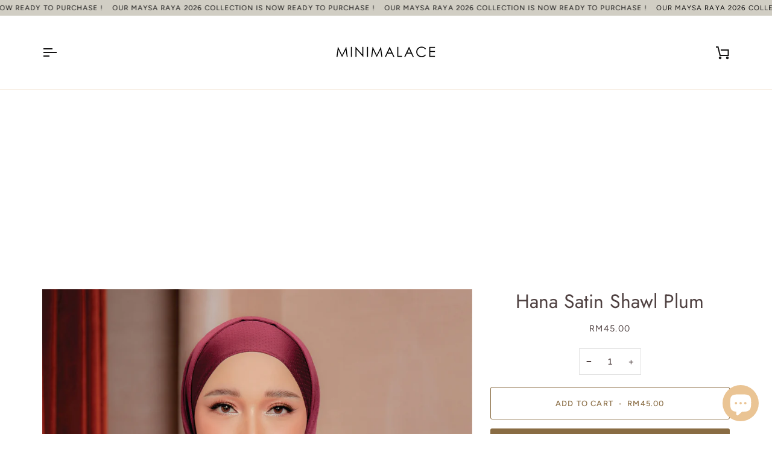

--- FILE ---
content_type: text/html; charset=utf-8
request_url: https://minimalace.com/collections/shawl/products/hana-satin-shawl-plum
body_size: 26882
content:
<!doctype html>




<html class="no-js" lang="en" ><head>
  <meta charset="utf-8">
  <meta http-equiv="X-UA-Compatible" content="IE=edge,chrome=1">
  <meta name="viewport" content="width=device-width,initial-scale=1,viewport-fit=cover">
  <meta name="theme-color" content="#6e6e6e"><link rel="canonical" href="https://minimalace.com/products/hana-satin-shawl-plum"><!-- ======================= Pipeline Theme V7.4.1 ========================= -->

  <!-- Preloading ================================================================== -->

  <link rel="preconnect" href="https://fonts.shopify.com" crossorigin>
  <link rel="preload" href="//minimalace.com/cdn/fonts/nunito/nunito_n6.1a6c50dce2e2b3b0d31e02dbd9146b5064bea503.woff2" as="font" type="font/woff2" crossorigin>
  <link rel="preload" href="//minimalace.com/cdn/fonts/jost/jost_n4.d47a1b6347ce4a4c9f437608011273009d91f2b7.woff2" as="font" type="font/woff2" crossorigin>
  <link rel="preload" href="//minimalace.com/cdn/fonts/figtree/figtree_n4.3c0838aba1701047e60be6a99a1b0a40ce9b8419.woff2" as="font" type="font/woff2" crossorigin>

  <!-- Title and description ================================================ --><link rel="shortcut icon" href="//minimalace.com/cdn/shop/files/5E4084D5-E126-488A-9F13-E0FC6821DF37_32x32.jpg?v=1676345949" type="image/png">
  <title>
    

    Hana Satin Shawl Plum
&ndash; MINIMALACE

  </title><meta name="description" content="All orders made on our website will be processed and dispatched within 7 working days. The process may take longer during sale and festive period. Tracking number will be sent to the registered email once your parcel is out for delivery.Semua pesanan yang dibuat melalui laman web kami akan diproses dan dihantar dalam m">
  <!-- /snippets/social-meta-tags.liquid --><meta property="og:site_name" content="MINIMALACE">
<meta property="og:url" content="https://minimalace.com/products/hana-satin-shawl-plum">
<meta property="og:title" content="Hana Satin Shawl Plum">
<meta property="og:type" content="product">
<meta property="og:description" content="All orders made on our website will be processed and dispatched within 7 working days. The process may take longer during sale and festive period. Tracking number will be sent to the registered email once your parcel is out for delivery.Semua pesanan yang dibuat melalui laman web kami akan diproses dan dihantar dalam m"><meta property="og:price:amount" content="45.00">
  <meta property="og:price:currency" content="MYR">
      <meta property="og:image" content="http://minimalace.com/cdn/shop/files/plum-01.jpg?v=1689815481">
      <meta property="og:image:secure_url" content="https://minimalace.com/cdn/shop/files/plum-01.jpg?v=1689815481">
      <meta property="og:image:height" content="3508">
      <meta property="og:image:width" content="2481">
      <meta property="og:image" content="http://minimalace.com/cdn/shop/files/plum-02.jpg?v=1689815481">
      <meta property="og:image:secure_url" content="https://minimalace.com/cdn/shop/files/plum-02.jpg?v=1689815481">
      <meta property="og:image:height" content="3508">
      <meta property="og:image:width" content="2482">
<meta property="twitter:image" content="http://minimalace.com/cdn/shop/files/plum-01_1200x1200.jpg?v=1689815481">

<meta name="twitter:site" content="@">
<meta name="twitter:card" content="summary_large_image">
<meta name="twitter:title" content="Hana Satin Shawl Plum">
<meta name="twitter:description" content="All orders made on our website will be processed and dispatched within 7 working days. The process may take longer during sale and festive period. Tracking number will be sent to the registered email once your parcel is out for delivery.Semua pesanan yang dibuat melalui laman web kami akan diproses dan dihantar dalam m"><!-- CSS ================================================================== -->

  <link href="//minimalace.com/cdn/shop/t/36/assets/font-settings.css?v=154270482156604991831759343390" rel="stylesheet" type="text/css" media="all" />

  <!-- /snippets/css-variables.liquid -->


<style data-shopify>

:root {
/* ================ Layout Variables ================ */






--LAYOUT-WIDTH: 1200px;
--LAYOUT-GUTTER: 20px;
--LAYOUT-GUTTER-OFFSET: -20px;
--NAV-GUTTER: 15px;
--LAYOUT-OUTER: 30px;

/* ================ Product video ================ */

--COLOR-VIDEO-BG: #f2f2f2;


/* ================ Color Variables ================ */

/* === Backgrounds ===*/
--COLOR-BG: #ffffff;
--COLOR-BG-ACCENT: #FFFFFF;

/* === Text colors ===*/
--COLOR-TEXT-DARK: #4f4141;
--COLOR-TEXT: #6e6e6e;
--COLOR-TEXT-LIGHT: #9a9a9a;

/* === Bright color ===*/
--COLOR-PRIMARY: #896c43;
--COLOR-PRIMARY-HOVER: #5f4521;
--COLOR-PRIMARY-FADE: rgba(137, 108, 67, 0.05);
--COLOR-PRIMARY-FADE-HOVER: rgba(137, 108, 67, 0.1);--COLOR-PRIMARY-OPPOSITE: #ffffff;

/* === Secondary/link Color ===*/
--COLOR-SECONDARY: #6e6e6e;
--COLOR-SECONDARY-HOVER: #533d3d;
--COLOR-SECONDARY-FADE: rgba(110, 110, 110, 0.05);
--COLOR-SECONDARY-FADE-HOVER: rgba(110, 110, 110, 0.1);--COLOR-SECONDARY-OPPOSITE: #ffffff;

/* === Shades of grey ===*/
--COLOR-A5:  rgba(110, 110, 110, 0.05);
--COLOR-A10: rgba(110, 110, 110, 0.1);
--COLOR-A20: rgba(110, 110, 110, 0.2);
--COLOR-A35: rgba(110, 110, 110, 0.35);
--COLOR-A50: rgba(110, 110, 110, 0.5);
--COLOR-A80: rgba(110, 110, 110, 0.8);
--COLOR-A90: rgba(110, 110, 110, 0.9);
--COLOR-A95: rgba(110, 110, 110, 0.95);


/* ================ Inverted Color Variables ================ */

--INVERSE-BG: #6e6e6e;
--INVERSE-BG-ACCENT: #6e6e6e;

/* === Text colors ===*/
--INVERSE-TEXT-DARK: #ffffff;
--INVERSE-TEXT: #FFFFFF;
--INVERSE-TEXT-LIGHT: #d4d4d4;

/* === Bright color ===*/
--INVERSE-PRIMARY: #896c43;
--INVERSE-PRIMARY-HOVER: #5f4521;
--INVERSE-PRIMARY-FADE: rgba(137, 108, 67, 0.05);
--INVERSE-PRIMARY-FADE-HOVER: rgba(137, 108, 67, 0.1);--INVERSE-PRIMARY-OPPOSITE: #ffffff;


/* === Second Color ===*/
--INVERSE-SECONDARY: #dff3fd;
--INVERSE-SECONDARY-HOVER: #91dbff;
--INVERSE-SECONDARY-FADE: rgba(223, 243, 253, 0.05);
--INVERSE-SECONDARY-FADE-HOVER: rgba(223, 243, 253, 0.1);--INVERSE-SECONDARY-OPPOSITE: #000000;


/* === Shades of grey ===*/
--INVERSE-A5:  rgba(255, 255, 255, 0.05);
--INVERSE-A10: rgba(255, 255, 255, 0.1);
--INVERSE-A20: rgba(255, 255, 255, 0.2);
--INVERSE-A35: rgba(255, 255, 255, 0.3);
--INVERSE-A80: rgba(255, 255, 255, 0.8);
--INVERSE-A90: rgba(255, 255, 255, 0.9);
--INVERSE-A95: rgba(255, 255, 255, 0.95);


/* ================ Bright Color Variables ================ */

--BRIGHT-BG: #FFF9D9;
--BRIGHT-BG-ACCENT: #FFF333;

/* === Text colors ===*/
--BRIGHT-TEXT-DARK: #a1a1a1;
--BRIGHT-TEXT: #616161;
--BRIGHT-TEXT-LIGHT: #908f85;

/* === Bright color ===*/
--BRIGHT-PRIMARY: #EFBD1E;
--BRIGHT-PRIMARY-HOVER: #c19200;
--BRIGHT-PRIMARY-FADE: rgba(239, 189, 30, 0.05);
--BRIGHT-PRIMARY-FADE-HOVER: rgba(239, 189, 30, 0.1);--BRIGHT-PRIMARY-OPPOSITE: #000000;


/* === Second Color ===*/
--BRIGHT-SECONDARY: #E7B000;
--BRIGHT-SECONDARY-HOVER: #9b7600;
--BRIGHT-SECONDARY-FADE: rgba(231, 176, 0, 0.05);
--BRIGHT-SECONDARY-FADE-HOVER: rgba(231, 176, 0, 0.1);--BRIGHT-SECONDARY-OPPOSITE: #000000;


/* === Shades of grey ===*/
--BRIGHT-A5:  rgba(97, 97, 97, 0.05);
--BRIGHT-A10: rgba(97, 97, 97, 0.1);
--BRIGHT-A20: rgba(97, 97, 97, 0.2);
--BRIGHT-A35: rgba(97, 97, 97, 0.3);
--BRIGHT-A80: rgba(97, 97, 97, 0.8);
--BRIGHT-A90: rgba(97, 97, 97, 0.9);
--BRIGHT-A95: rgba(97, 97, 97, 0.95);


/* === Account Bar ===*/
--COLOR-ANNOUNCEMENT-BG: #d1cec4;
--COLOR-ANNOUNCEMENT-TEXT: #131212;

/* === Nav and dropdown link background ===*/
--COLOR-NAV: #ffffff;
--COLOR-NAV-TEXT: #131212;
--COLOR-NAV-TEXT-DARK: #000000;
--COLOR-NAV-TEXT-LIGHT: #5a5959;
--COLOR-NAV-BORDER: #f8f0e7;
--COLOR-NAV-A10: rgba(19, 18, 18, 0.1);
--COLOR-NAV-A50: rgba(19, 18, 18, 0.5);
--COLOR-HIGHLIGHT-LINK: #d92e2e;

/* === Site Footer ===*/
--COLOR-FOOTER-BG: #ffffff;
--COLOR-FOOTER-TEXT: #131212;
--COLOR-FOOTER-A5: rgba(19, 18, 18, 0.05);
--COLOR-FOOTER-A15: rgba(19, 18, 18, 0.15);
--COLOR-FOOTER-A90: rgba(19, 18, 18, 0.9);

/* === Sub-Footer ===*/
--COLOR-SUB-FOOTER-BG: #ffffff;
--COLOR-SUB-FOOTER-TEXT: #131212;
--COLOR-SUB-FOOTER-A5: rgba(19, 18, 18, 0.05);
--COLOR-SUB-FOOTER-A15: rgba(19, 18, 18, 0.15);
--COLOR-SUB-FOOTER-A90: rgba(19, 18, 18, 0.9);

/* === Products ===*/
--PRODUCT-GRID-ASPECT-RATIO: 80.0%;

/* === Product badges ===*/
--COLOR-BADGE: #ffffff;
--COLOR-BADGE-TEXT: #656565;
--COLOR-BADGE-TEXT-DARK: #453939;
--COLOR-BADGE-TEXT-HOVER: #8b8b8b;
--COLOR-BADGE-HAIRLINE: #f7f7f7;

/* === Product item slider ===*/--COLOR-PRODUCT-SLIDER: #ffffff;--COLOR-PRODUCT-SLIDER-OPPOSITE: rgba(13, 13, 13, 0.06);/* === disabled form colors ===*/
--COLOR-DISABLED-BG: #f1f1f1;
--COLOR-DISABLED-TEXT: #cccccc;

--INVERSE-DISABLED-BG: #7d7d7d;
--INVERSE-DISABLED-TEXT: #a1a1a1;


/* === Tailwind RGBA Palette ===*/
--RGB-CANVAS: 255 255 255;
--RGB-CONTENT: 110 110 110;
--RGB-PRIMARY: 137 108 67;
--RGB-SECONDARY: 110 110 110;

--RGB-DARK-CANVAS: 110 110 110;
--RGB-DARK-CONTENT: 255 255 255;
--RGB-DARK-PRIMARY: 137 108 67;
--RGB-DARK-SECONDARY: 223 243 253;

--RGB-BRIGHT-CANVAS: 255 249 217;
--RGB-BRIGHT-CONTENT: 97 97 97;
--RGB-BRIGHT-PRIMARY: 239 189 30;
--RGB-BRIGHT-SECONDARY: 231 176 0;

--RGB-PRIMARY-CONTRAST: 255 255 255;
--RGB-SECONDARY-CONTRAST: 255 255 255;

--RGB-DARK-PRIMARY-CONTRAST: 255 255 255;
--RGB-DARK-SECONDARY-CONTRAST: 0 0 0;

--RGB-BRIGHT-PRIMARY-CONTRAST: 0 0 0;
--RGB-BRIGHT-SECONDARY-CONTRAST: 0 0 0;


/* === Button Radius === */
--BUTTON-RADIUS: 3px;


/* === Icon Stroke Width === */
--ICON-STROKE-WIDTH: 2px;


/* ================ Typography ================ */

--FONT-STACK-BODY: Nunito, sans-serif;
--FONT-STYLE-BODY: normal;
--FONT-WEIGHT-BODY: 600;
--FONT-WEIGHT-BODY-BOLD: 700;
--FONT-ADJUST-BODY: 1.0;

  --FONT-BODY-TRANSFORM: none;
  --FONT-BODY-LETTER-SPACING: normal;


--FONT-STACK-HEADING: Jost, sans-serif;
--FONT-STYLE-HEADING: normal;
--FONT-WEIGHT-HEADING: 400;
--FONT-WEIGHT-HEADING-BOLD: 500;
--FONT-ADJUST-HEADING: 1.0;

  --FONT-HEADING-TRANSFORM: none;
  --FONT-HEADING-LETTER-SPACING: normal;


--FONT-STACK-ACCENT: Figtree, sans-serif;
--FONT-STYLE-ACCENT: normal;
--FONT-WEIGHT-ACCENT: 400;
--FONT-WEIGHT-ACCENT-BOLD: 500;
--FONT-ADJUST-ACCENT: 1.0;

  --FONT-ACCENT-TRANSFORM: uppercase;
  --FONT-ACCENT-LETTER-SPACING: 0.09em;

--TYPE-STACK-NAV: Figtree, sans-serif;
--TYPE-STYLE-NAV: normal;
--TYPE-ADJUST-NAV: 1.0;
--TYPE-WEIGHT-NAV: 400;

  --FONT-NAV-TRANSFORM: uppercase;
  --FONT-NAV-LETTER-SPACING: 0.09em;

--TYPE-STACK-BUTTON: Figtree, sans-serif;
--TYPE-STYLE-BUTTON: normal;
--TYPE-ADJUST-BUTTON: 1.0;
--TYPE-WEIGHT-BUTTON: 500;

  --FONT-BUTTON-TRANSFORM: uppercase;
  --FONT-BUTTON-LETTER-SPACING: 0.09em;

--TYPE-STACK-KICKER: Figtree, sans-serif;
--TYPE-STYLE-KICKER: normal;
--TYPE-ADJUST-KICKER: 1.0;
--TYPE-WEIGHT-KICKER: 500;

  --FONT-KICKER-TRANSFORM: uppercase;
  --FONT-KICKER-LETTER-SPACING: 0.09em;


--ICO-SELECT: url('//minimalace.com/cdn/shop/t/36/assets/ico-select.svg?v=148116161243664643581726197691');

/* ================ Photo correction ================ */
--PHOTO-CORRECTION: 100%;


  <!-- /snippets/css-variables-contrast.liquid -->



--COLOR-TEXT-DARK: #362828;
--COLOR-TEXT:#4f4141;
--COLOR-TEXT-LIGHT: #6e6e6e;

--INVERSE-TEXT-DARK: #ffffff;
--INVERSE-TEXT: #ffffff;
--INVERSE-TEXT-LIGHT: #FFFFFF;


}


/* ================ Typography ================ */
/* ================ type-scale.com ============ */

/* 1.16 base 13 */
:root {
 --font-1: 10px;
 --font-2: 11.3px;
 --font-3: 12px;
 --font-4: 13px;
 --font-5: 15.5px;
 --font-6: 17px;
 --font-7: 20px;
 --font-8: 23.5px;
 --font-9: 27px;
 --font-10:32px;
 --font-11:37px;
 --font-12:43px;
 --font-13:49px;
 --font-14:57px;
 --font-15:67px;
}

/* 1.175 base 13.5 */
@media only screen and (min-width: 480px) and (max-width: 1099px) {
  :root {
    --font-1: 10px;
    --font-2: 11.5px;
    --font-3: 12.5px;
    --font-4: 13.5px;
    --font-5: 16px;
    --font-6: 18px;
    --font-7: 21px;
    --font-8: 25px;
    --font-9: 29px;
    --font-10:34px;
    --font-11:40px;
    --font-12:47px;
    --font-13:56px;
    --font-14:65px;
   --font-15:77px;
  }
}
/* 1.22 base 14.5 */
@media only screen and (min-width: 1100px) {
  :root {
    --font-1: 10px;
    --font-2: 11.5px;
    --font-3: 13px;
    --font-4: 14.5px;
    --font-5: 17.5px;
    --font-6: 22px;
    --font-7: 26px;
    --font-8: 32px;
    --font-9: 39px;
    --font-10:48px;
    --font-11:58px;
    --font-12:71px;
    --font-13:87px;
    --font-14:106px;
    --font-15:129px;
 }
}


</style>


  <link href="//minimalace.com/cdn/shop/t/36/assets/theme.css?v=33112761484347277931726197665" rel="stylesheet" type="text/css" media="all" />

  <script>
    document.documentElement.className = document.documentElement.className.replace('no-js', 'js');

    
      document.documentElement.classList.add('aos-initialized');let root = '/';
    if (root[root.length - 1] !== '/') {
      root = `${root}/`;
    }
    var theme = {
      routes: {
        root_url: root,
        cart: '/cart',
        cart_add_url: '/cart/add',
        product_recommendations_url: '/recommendations/products',
        account_addresses_url: '/account/addresses',
        predictive_search_url: '/search/suggest'
      },
      state: {
        cartOpen: null,
      },
      sizes: {
        small: 480,
        medium: 768,
        large: 1100,
        widescreen: 1400
      },
      assets: {
        photoswipe: '//minimalace.com/cdn/shop/t/36/assets/photoswipe.js?v=169308975333299535361726197665',
        smoothscroll: '//minimalace.com/cdn/shop/t/36/assets/smoothscroll.js?v=37906625415260927261726197665',
        swatches: '//minimalace.com/cdn/shop/t/36/assets/swatches.json?v=154940297821828866241726197665',
        noImage: '//minimalace.com/cdn/shopifycloud/storefront/assets/no-image-2048-a2addb12.gif',
        base: '//minimalace.com/cdn/shop/t/36/assets/'
      },
      strings: {
        swatchesKey: "Color, Colour",
        addToCart: "Add to Cart",
        estimateShipping: "Estimate shipping",
        noShippingAvailable: "We do not ship to this destination.",
        free: "Free",
        from: "From",
        preOrder: "Pre-order",
        soldOut: "Sold Out",
        sale: "Sale",
        subscription: "Subscription",
        unavailable: "Unavailable",
        unitPrice: "Unit price",
        unitPriceSeparator: "per",
        stockout: "All available stock is in cart",
        products: "Products",
        pages: "Pages",
        collections: "Collections",
        resultsFor: "Results for",
        noResultsFor: "No results for",
        articles: "Articles",
        successMessage: "Link copied to clipboard",
      },
      settings: {
        badge_sale_type: "dollar",
        animate_hover: true,
        animate_scroll: true,
        show_locale_desktop: null,
        show_locale_mobile: null,
        show_currency_desktop: null,
        show_currency_mobile: null,
        currency_select_type: "country",
        currency_code_enable: false,
        cycle_images_hover_delay: 1.5
      },
      info: {
        name: 'pipeline'
      },
      version: '7.4.1',
      moneyFormat: "RM{{amount}}",
      shopCurrency: "MYR",
      currencyCode: "MYR"
    }
    let windowInnerHeight = window.innerHeight;
    document.documentElement.style.setProperty('--full-screen', `${windowInnerHeight}px`);
    document.documentElement.style.setProperty('--three-quarters', `${windowInnerHeight * 0.75}px`);
    document.documentElement.style.setProperty('--two-thirds', `${windowInnerHeight * 0.66}px`);
    document.documentElement.style.setProperty('--one-half', `${windowInnerHeight * 0.5}px`);
    document.documentElement.style.setProperty('--one-third', `${windowInnerHeight * 0.33}px`);
    document.documentElement.style.setProperty('--one-fifth', `${windowInnerHeight * 0.2}px`);

    window.isRTL = document.documentElement.getAttribute('dir') === 'rtl';
  </script><!-- Theme Javascript ============================================================== -->
  <script src="//minimalace.com/cdn/shop/t/36/assets/vendor.js?v=69555399850987115801726197665" defer="defer"></script>
  <script src="//minimalace.com/cdn/shop/t/36/assets/theme.js?v=155181627301911054061726197665" defer="defer"></script>

  <script>
    (function () {
      function onPageShowEvents() {
        if ('requestIdleCallback' in window) {
          requestIdleCallback(initCartEvent, { timeout: 500 })
        } else {
          initCartEvent()
        }
        function initCartEvent(){
          window.fetch(window.theme.routes.cart + '.js')
          .then((response) => {
            if(!response.ok){
              throw {status: response.statusText};
            }
            return response.json();
          })
          .then((response) => {
            document.dispatchEvent(new CustomEvent('theme:cart:change', {
              detail: {
                cart: response,
              },
              bubbles: true,
            }));
            return response;
          })
          .catch((e) => {
            console.error(e);
          });
        }
      };
      window.onpageshow = onPageShowEvents;
    })();
  </script>

  <script type="text/javascript">
    if (window.MSInputMethodContext && document.documentMode) {
      var scripts = document.getElementsByTagName('script')[0];
      var polyfill = document.createElement("script");
      polyfill.defer = true;
      polyfill.src = "//minimalace.com/cdn/shop/t/36/assets/ie11.js?v=144489047535103983231726197665";

      scripts.parentNode.insertBefore(polyfill, scripts);
    }
  </script>

  <!-- Shopify app scripts =========================================================== -->
  <script>window.performance && window.performance.mark && window.performance.mark('shopify.content_for_header.start');</script><meta name="facebook-domain-verification" content="urrwf828li7koxwuiajxfb28jx7sy6">
<meta name="facebook-domain-verification" content="iamt4n4bju2o4jzdf3rluuuhg5o327">
<meta id="shopify-digital-wallet" name="shopify-digital-wallet" content="/4987837/digital_wallets/dialog">
<link rel="alternate" type="application/json+oembed" href="https://minimalace.com/products/hana-satin-shawl-plum.oembed">
<script async="async" src="/checkouts/internal/preloads.js?locale=en-MY"></script>
<script id="shopify-features" type="application/json">{"accessToken":"09ffd35abe203f07a63c817b03503f19","betas":["rich-media-storefront-analytics"],"domain":"minimalace.com","predictiveSearch":true,"shopId":4987837,"locale":"en"}</script>
<script>var Shopify = Shopify || {};
Shopify.shop = "minimalace1.myshopify.com";
Shopify.locale = "en";
Shopify.currency = {"active":"MYR","rate":"1.0"};
Shopify.country = "MY";
Shopify.theme = {"name":"New theme Minimalace Fiance","id":172796707125,"schema_name":"Pipeline","schema_version":"7.4.1","theme_store_id":739,"role":"main"};
Shopify.theme.handle = "null";
Shopify.theme.style = {"id":null,"handle":null};
Shopify.cdnHost = "minimalace.com/cdn";
Shopify.routes = Shopify.routes || {};
Shopify.routes.root = "/";</script>
<script type="module">!function(o){(o.Shopify=o.Shopify||{}).modules=!0}(window);</script>
<script>!function(o){function n(){var o=[];function n(){o.push(Array.prototype.slice.apply(arguments))}return n.q=o,n}var t=o.Shopify=o.Shopify||{};t.loadFeatures=n(),t.autoloadFeatures=n()}(window);</script>
<script id="shop-js-analytics" type="application/json">{"pageType":"product"}</script>
<script defer="defer" async type="module" src="//minimalace.com/cdn/shopifycloud/shop-js/modules/v2/client.init-shop-cart-sync_C5BV16lS.en.esm.js"></script>
<script defer="defer" async type="module" src="//minimalace.com/cdn/shopifycloud/shop-js/modules/v2/chunk.common_CygWptCX.esm.js"></script>
<script type="module">
  await import("//minimalace.com/cdn/shopifycloud/shop-js/modules/v2/client.init-shop-cart-sync_C5BV16lS.en.esm.js");
await import("//minimalace.com/cdn/shopifycloud/shop-js/modules/v2/chunk.common_CygWptCX.esm.js");

  window.Shopify.SignInWithShop?.initShopCartSync?.({"fedCMEnabled":true,"windoidEnabled":true});

</script>
<script>(function() {
  var isLoaded = false;
  function asyncLoad() {
    if (isLoaded) return;
    isLoaded = true;
    var urls = ["\/\/cdn.shopify.com\/s\/files\/1\/0875\/2064\/files\/easyvideo-1.0.0.js?shop=minimalace1.myshopify.com"];
    for (var i = 0; i < urls.length; i++) {
      var s = document.createElement('script');
      s.type = 'text/javascript';
      s.async = true;
      s.src = urls[i];
      var x = document.getElementsByTagName('script')[0];
      x.parentNode.insertBefore(s, x);
    }
  };
  if(window.attachEvent) {
    window.attachEvent('onload', asyncLoad);
  } else {
    window.addEventListener('load', asyncLoad, false);
  }
})();</script>
<script id="__st">var __st={"a":4987837,"offset":28800,"reqid":"d1c020df-0a9c-443d-be16-2b7bce38679a-1768650252","pageurl":"minimalace.com\/collections\/shawl\/products\/hana-satin-shawl-plum","u":"390d1c503229","p":"product","rtyp":"product","rid":8429429031221};</script>
<script>window.ShopifyPaypalV4VisibilityTracking = true;</script>
<script id="captcha-bootstrap">!function(){'use strict';const t='contact',e='account',n='new_comment',o=[[t,t],['blogs',n],['comments',n],[t,'customer']],c=[[e,'customer_login'],[e,'guest_login'],[e,'recover_customer_password'],[e,'create_customer']],r=t=>t.map((([t,e])=>`form[action*='/${t}']:not([data-nocaptcha='true']) input[name='form_type'][value='${e}']`)).join(','),a=t=>()=>t?[...document.querySelectorAll(t)].map((t=>t.form)):[];function s(){const t=[...o],e=r(t);return a(e)}const i='password',u='form_key',d=['recaptcha-v3-token','g-recaptcha-response','h-captcha-response',i],f=()=>{try{return window.sessionStorage}catch{return}},m='__shopify_v',_=t=>t.elements[u];function p(t,e,n=!1){try{const o=window.sessionStorage,c=JSON.parse(o.getItem(e)),{data:r}=function(t){const{data:e,action:n}=t;return t[m]||n?{data:e,action:n}:{data:t,action:n}}(c);for(const[e,n]of Object.entries(r))t.elements[e]&&(t.elements[e].value=n);n&&o.removeItem(e)}catch(o){console.error('form repopulation failed',{error:o})}}const l='form_type',E='cptcha';function T(t){t.dataset[E]=!0}const w=window,h=w.document,L='Shopify',v='ce_forms',y='captcha';let A=!1;((t,e)=>{const n=(g='f06e6c50-85a8-45c8-87d0-21a2b65856fe',I='https://cdn.shopify.com/shopifycloud/storefront-forms-hcaptcha/ce_storefront_forms_captcha_hcaptcha.v1.5.2.iife.js',D={infoText:'Protected by hCaptcha',privacyText:'Privacy',termsText:'Terms'},(t,e,n)=>{const o=w[L][v],c=o.bindForm;if(c)return c(t,g,e,D).then(n);var r;o.q.push([[t,g,e,D],n]),r=I,A||(h.body.append(Object.assign(h.createElement('script'),{id:'captcha-provider',async:!0,src:r})),A=!0)});var g,I,D;w[L]=w[L]||{},w[L][v]=w[L][v]||{},w[L][v].q=[],w[L][y]=w[L][y]||{},w[L][y].protect=function(t,e){n(t,void 0,e),T(t)},Object.freeze(w[L][y]),function(t,e,n,w,h,L){const[v,y,A,g]=function(t,e,n){const i=e?o:[],u=t?c:[],d=[...i,...u],f=r(d),m=r(i),_=r(d.filter((([t,e])=>n.includes(e))));return[a(f),a(m),a(_),s()]}(w,h,L),I=t=>{const e=t.target;return e instanceof HTMLFormElement?e:e&&e.form},D=t=>v().includes(t);t.addEventListener('submit',(t=>{const e=I(t);if(!e)return;const n=D(e)&&!e.dataset.hcaptchaBound&&!e.dataset.recaptchaBound,o=_(e),c=g().includes(e)&&(!o||!o.value);(n||c)&&t.preventDefault(),c&&!n&&(function(t){try{if(!f())return;!function(t){const e=f();if(!e)return;const n=_(t);if(!n)return;const o=n.value;o&&e.removeItem(o)}(t);const e=Array.from(Array(32),(()=>Math.random().toString(36)[2])).join('');!function(t,e){_(t)||t.append(Object.assign(document.createElement('input'),{type:'hidden',name:u})),t.elements[u].value=e}(t,e),function(t,e){const n=f();if(!n)return;const o=[...t.querySelectorAll(`input[type='${i}']`)].map((({name:t})=>t)),c=[...d,...o],r={};for(const[a,s]of new FormData(t).entries())c.includes(a)||(r[a]=s);n.setItem(e,JSON.stringify({[m]:1,action:t.action,data:r}))}(t,e)}catch(e){console.error('failed to persist form',e)}}(e),e.submit())}));const S=(t,e)=>{t&&!t.dataset[E]&&(n(t,e.some((e=>e===t))),T(t))};for(const o of['focusin','change'])t.addEventListener(o,(t=>{const e=I(t);D(e)&&S(e,y())}));const B=e.get('form_key'),M=e.get(l),P=B&&M;t.addEventListener('DOMContentLoaded',(()=>{const t=y();if(P)for(const e of t)e.elements[l].value===M&&p(e,B);[...new Set([...A(),...v().filter((t=>'true'===t.dataset.shopifyCaptcha))])].forEach((e=>S(e,t)))}))}(h,new URLSearchParams(w.location.search),n,t,e,['guest_login'])})(!0,!0)}();</script>
<script integrity="sha256-4kQ18oKyAcykRKYeNunJcIwy7WH5gtpwJnB7kiuLZ1E=" data-source-attribution="shopify.loadfeatures" defer="defer" src="//minimalace.com/cdn/shopifycloud/storefront/assets/storefront/load_feature-a0a9edcb.js" crossorigin="anonymous"></script>
<script data-source-attribution="shopify.dynamic_checkout.dynamic.init">var Shopify=Shopify||{};Shopify.PaymentButton=Shopify.PaymentButton||{isStorefrontPortableWallets:!0,init:function(){window.Shopify.PaymentButton.init=function(){};var t=document.createElement("script");t.src="https://minimalace.com/cdn/shopifycloud/portable-wallets/latest/portable-wallets.en.js",t.type="module",document.head.appendChild(t)}};
</script>
<script data-source-attribution="shopify.dynamic_checkout.buyer_consent">
  function portableWalletsHideBuyerConsent(e){var t=document.getElementById("shopify-buyer-consent"),n=document.getElementById("shopify-subscription-policy-button");t&&n&&(t.classList.add("hidden"),t.setAttribute("aria-hidden","true"),n.removeEventListener("click",e))}function portableWalletsShowBuyerConsent(e){var t=document.getElementById("shopify-buyer-consent"),n=document.getElementById("shopify-subscription-policy-button");t&&n&&(t.classList.remove("hidden"),t.removeAttribute("aria-hidden"),n.addEventListener("click",e))}window.Shopify?.PaymentButton&&(window.Shopify.PaymentButton.hideBuyerConsent=portableWalletsHideBuyerConsent,window.Shopify.PaymentButton.showBuyerConsent=portableWalletsShowBuyerConsent);
</script>
<script>
  function portableWalletsCleanup(e){e&&e.src&&console.error("Failed to load portable wallets script "+e.src);var t=document.querySelectorAll("shopify-accelerated-checkout .shopify-payment-button__skeleton, shopify-accelerated-checkout-cart .wallet-cart-button__skeleton"),e=document.getElementById("shopify-buyer-consent");for(let e=0;e<t.length;e++)t[e].remove();e&&e.remove()}function portableWalletsNotLoadedAsModule(e){e instanceof ErrorEvent&&"string"==typeof e.message&&e.message.includes("import.meta")&&"string"==typeof e.filename&&e.filename.includes("portable-wallets")&&(window.removeEventListener("error",portableWalletsNotLoadedAsModule),window.Shopify.PaymentButton.failedToLoad=e,"loading"===document.readyState?document.addEventListener("DOMContentLoaded",window.Shopify.PaymentButton.init):window.Shopify.PaymentButton.init())}window.addEventListener("error",portableWalletsNotLoadedAsModule);
</script>

<script type="module" src="https://minimalace.com/cdn/shopifycloud/portable-wallets/latest/portable-wallets.en.js" onError="portableWalletsCleanup(this)" crossorigin="anonymous"></script>
<script nomodule>
  document.addEventListener("DOMContentLoaded", portableWalletsCleanup);
</script>

<link id="shopify-accelerated-checkout-styles" rel="stylesheet" media="screen" href="https://minimalace.com/cdn/shopifycloud/portable-wallets/latest/accelerated-checkout-backwards-compat.css" crossorigin="anonymous">
<style id="shopify-accelerated-checkout-cart">
        #shopify-buyer-consent {
  margin-top: 1em;
  display: inline-block;
  width: 100%;
}

#shopify-buyer-consent.hidden {
  display: none;
}

#shopify-subscription-policy-button {
  background: none;
  border: none;
  padding: 0;
  text-decoration: underline;
  font-size: inherit;
  cursor: pointer;
}

#shopify-subscription-policy-button::before {
  box-shadow: none;
}

      </style>

<script>window.performance && window.performance.mark && window.performance.mark('shopify.content_for_header.end');</script>
<script src="https://cdn.shopify.com/extensions/7bc9bb47-adfa-4267-963e-cadee5096caf/inbox-1252/assets/inbox-chat-loader.js" type="text/javascript" defer="defer"></script>
<link href="https://monorail-edge.shopifysvc.com" rel="dns-prefetch">
<script>(function(){if ("sendBeacon" in navigator && "performance" in window) {try {var session_token_from_headers = performance.getEntriesByType('navigation')[0].serverTiming.find(x => x.name == '_s').description;} catch {var session_token_from_headers = undefined;}var session_cookie_matches = document.cookie.match(/_shopify_s=([^;]*)/);var session_token_from_cookie = session_cookie_matches && session_cookie_matches.length === 2 ? session_cookie_matches[1] : "";var session_token = session_token_from_headers || session_token_from_cookie || "";function handle_abandonment_event(e) {var entries = performance.getEntries().filter(function(entry) {return /monorail-edge.shopifysvc.com/.test(entry.name);});if (!window.abandonment_tracked && entries.length === 0) {window.abandonment_tracked = true;var currentMs = Date.now();var navigation_start = performance.timing.navigationStart;var payload = {shop_id: 4987837,url: window.location.href,navigation_start,duration: currentMs - navigation_start,session_token,page_type: "product"};window.navigator.sendBeacon("https://monorail-edge.shopifysvc.com/v1/produce", JSON.stringify({schema_id: "online_store_buyer_site_abandonment/1.1",payload: payload,metadata: {event_created_at_ms: currentMs,event_sent_at_ms: currentMs}}));}}window.addEventListener('pagehide', handle_abandonment_event);}}());</script>
<script id="web-pixels-manager-setup">(function e(e,d,r,n,o){if(void 0===o&&(o={}),!Boolean(null===(a=null===(i=window.Shopify)||void 0===i?void 0:i.analytics)||void 0===a?void 0:a.replayQueue)){var i,a;window.Shopify=window.Shopify||{};var t=window.Shopify;t.analytics=t.analytics||{};var s=t.analytics;s.replayQueue=[],s.publish=function(e,d,r){return s.replayQueue.push([e,d,r]),!0};try{self.performance.mark("wpm:start")}catch(e){}var l=function(){var e={modern:/Edge?\/(1{2}[4-9]|1[2-9]\d|[2-9]\d{2}|\d{4,})\.\d+(\.\d+|)|Firefox\/(1{2}[4-9]|1[2-9]\d|[2-9]\d{2}|\d{4,})\.\d+(\.\d+|)|Chrom(ium|e)\/(9{2}|\d{3,})\.\d+(\.\d+|)|(Maci|X1{2}).+ Version\/(15\.\d+|(1[6-9]|[2-9]\d|\d{3,})\.\d+)([,.]\d+|)( \(\w+\)|)( Mobile\/\w+|) Safari\/|Chrome.+OPR\/(9{2}|\d{3,})\.\d+\.\d+|(CPU[ +]OS|iPhone[ +]OS|CPU[ +]iPhone|CPU IPhone OS|CPU iPad OS)[ +]+(15[._]\d+|(1[6-9]|[2-9]\d|\d{3,})[._]\d+)([._]\d+|)|Android:?[ /-](13[3-9]|1[4-9]\d|[2-9]\d{2}|\d{4,})(\.\d+|)(\.\d+|)|Android.+Firefox\/(13[5-9]|1[4-9]\d|[2-9]\d{2}|\d{4,})\.\d+(\.\d+|)|Android.+Chrom(ium|e)\/(13[3-9]|1[4-9]\d|[2-9]\d{2}|\d{4,})\.\d+(\.\d+|)|SamsungBrowser\/([2-9]\d|\d{3,})\.\d+/,legacy:/Edge?\/(1[6-9]|[2-9]\d|\d{3,})\.\d+(\.\d+|)|Firefox\/(5[4-9]|[6-9]\d|\d{3,})\.\d+(\.\d+|)|Chrom(ium|e)\/(5[1-9]|[6-9]\d|\d{3,})\.\d+(\.\d+|)([\d.]+$|.*Safari\/(?![\d.]+ Edge\/[\d.]+$))|(Maci|X1{2}).+ Version\/(10\.\d+|(1[1-9]|[2-9]\d|\d{3,})\.\d+)([,.]\d+|)( \(\w+\)|)( Mobile\/\w+|) Safari\/|Chrome.+OPR\/(3[89]|[4-9]\d|\d{3,})\.\d+\.\d+|(CPU[ +]OS|iPhone[ +]OS|CPU[ +]iPhone|CPU IPhone OS|CPU iPad OS)[ +]+(10[._]\d+|(1[1-9]|[2-9]\d|\d{3,})[._]\d+)([._]\d+|)|Android:?[ /-](13[3-9]|1[4-9]\d|[2-9]\d{2}|\d{4,})(\.\d+|)(\.\d+|)|Mobile Safari.+OPR\/([89]\d|\d{3,})\.\d+\.\d+|Android.+Firefox\/(13[5-9]|1[4-9]\d|[2-9]\d{2}|\d{4,})\.\d+(\.\d+|)|Android.+Chrom(ium|e)\/(13[3-9]|1[4-9]\d|[2-9]\d{2}|\d{4,})\.\d+(\.\d+|)|Android.+(UC? ?Browser|UCWEB|U3)[ /]?(15\.([5-9]|\d{2,})|(1[6-9]|[2-9]\d|\d{3,})\.\d+)\.\d+|SamsungBrowser\/(5\.\d+|([6-9]|\d{2,})\.\d+)|Android.+MQ{2}Browser\/(14(\.(9|\d{2,})|)|(1[5-9]|[2-9]\d|\d{3,})(\.\d+|))(\.\d+|)|K[Aa][Ii]OS\/(3\.\d+|([4-9]|\d{2,})\.\d+)(\.\d+|)/},d=e.modern,r=e.legacy,n=navigator.userAgent;return n.match(d)?"modern":n.match(r)?"legacy":"unknown"}(),u="modern"===l?"modern":"legacy",c=(null!=n?n:{modern:"",legacy:""})[u],f=function(e){return[e.baseUrl,"/wpm","/b",e.hashVersion,"modern"===e.buildTarget?"m":"l",".js"].join("")}({baseUrl:d,hashVersion:r,buildTarget:u}),m=function(e){var d=e.version,r=e.bundleTarget,n=e.surface,o=e.pageUrl,i=e.monorailEndpoint;return{emit:function(e){var a=e.status,t=e.errorMsg,s=(new Date).getTime(),l=JSON.stringify({metadata:{event_sent_at_ms:s},events:[{schema_id:"web_pixels_manager_load/3.1",payload:{version:d,bundle_target:r,page_url:o,status:a,surface:n,error_msg:t},metadata:{event_created_at_ms:s}}]});if(!i)return console&&console.warn&&console.warn("[Web Pixels Manager] No Monorail endpoint provided, skipping logging."),!1;try{return self.navigator.sendBeacon.bind(self.navigator)(i,l)}catch(e){}var u=new XMLHttpRequest;try{return u.open("POST",i,!0),u.setRequestHeader("Content-Type","text/plain"),u.send(l),!0}catch(e){return console&&console.warn&&console.warn("[Web Pixels Manager] Got an unhandled error while logging to Monorail."),!1}}}}({version:r,bundleTarget:l,surface:e.surface,pageUrl:self.location.href,monorailEndpoint:e.monorailEndpoint});try{o.browserTarget=l,function(e){var d=e.src,r=e.async,n=void 0===r||r,o=e.onload,i=e.onerror,a=e.sri,t=e.scriptDataAttributes,s=void 0===t?{}:t,l=document.createElement("script"),u=document.querySelector("head"),c=document.querySelector("body");if(l.async=n,l.src=d,a&&(l.integrity=a,l.crossOrigin="anonymous"),s)for(var f in s)if(Object.prototype.hasOwnProperty.call(s,f))try{l.dataset[f]=s[f]}catch(e){}if(o&&l.addEventListener("load",o),i&&l.addEventListener("error",i),u)u.appendChild(l);else{if(!c)throw new Error("Did not find a head or body element to append the script");c.appendChild(l)}}({src:f,async:!0,onload:function(){if(!function(){var e,d;return Boolean(null===(d=null===(e=window.Shopify)||void 0===e?void 0:e.analytics)||void 0===d?void 0:d.initialized)}()){var d=window.webPixelsManager.init(e)||void 0;if(d){var r=window.Shopify.analytics;r.replayQueue.forEach((function(e){var r=e[0],n=e[1],o=e[2];d.publishCustomEvent(r,n,o)})),r.replayQueue=[],r.publish=d.publishCustomEvent,r.visitor=d.visitor,r.initialized=!0}}},onerror:function(){return m.emit({status:"failed",errorMsg:"".concat(f," has failed to load")})},sri:function(e){var d=/^sha384-[A-Za-z0-9+/=]+$/;return"string"==typeof e&&d.test(e)}(c)?c:"",scriptDataAttributes:o}),m.emit({status:"loading"})}catch(e){m.emit({status:"failed",errorMsg:(null==e?void 0:e.message)||"Unknown error"})}}})({shopId: 4987837,storefrontBaseUrl: "https://minimalace.com",extensionsBaseUrl: "https://extensions.shopifycdn.com/cdn/shopifycloud/web-pixels-manager",monorailEndpoint: "https://monorail-edge.shopifysvc.com/unstable/produce_batch",surface: "storefront-renderer",enabledBetaFlags: ["2dca8a86"],webPixelsConfigList: [{"id":"416940341","configuration":"{\"pixel_id\":\"725988154239374\",\"pixel_type\":\"facebook_pixel\",\"metaapp_system_user_token\":\"-\"}","eventPayloadVersion":"v1","runtimeContext":"OPEN","scriptVersion":"ca16bc87fe92b6042fbaa3acc2fbdaa6","type":"APP","apiClientId":2329312,"privacyPurposes":["ANALYTICS","MARKETING","SALE_OF_DATA"],"dataSharingAdjustments":{"protectedCustomerApprovalScopes":["read_customer_address","read_customer_email","read_customer_name","read_customer_personal_data","read_customer_phone"]}},{"id":"135889205","eventPayloadVersion":"v1","runtimeContext":"LAX","scriptVersion":"1","type":"CUSTOM","privacyPurposes":["MARKETING"],"name":"Meta pixel (migrated)"},{"id":"shopify-app-pixel","configuration":"{}","eventPayloadVersion":"v1","runtimeContext":"STRICT","scriptVersion":"0450","apiClientId":"shopify-pixel","type":"APP","privacyPurposes":["ANALYTICS","MARKETING"]},{"id":"shopify-custom-pixel","eventPayloadVersion":"v1","runtimeContext":"LAX","scriptVersion":"0450","apiClientId":"shopify-pixel","type":"CUSTOM","privacyPurposes":["ANALYTICS","MARKETING"]}],isMerchantRequest: false,initData: {"shop":{"name":"MINIMALACE","paymentSettings":{"currencyCode":"MYR"},"myshopifyDomain":"minimalace1.myshopify.com","countryCode":"MY","storefrontUrl":"https:\/\/minimalace.com"},"customer":null,"cart":null,"checkout":null,"productVariants":[{"price":{"amount":45.0,"currencyCode":"MYR"},"product":{"title":"Hana Satin Shawl Plum","vendor":"MINIMALACE SDN BHD","id":"8429429031221","untranslatedTitle":"Hana Satin Shawl Plum","url":"\/products\/hana-satin-shawl-plum","type":""},"id":"45656415797557","image":{"src":"\/\/minimalace.com\/cdn\/shop\/files\/plum-01.jpg?v=1689815481"},"sku":"1087-9","title":"Default Title","untranslatedTitle":"Default Title"}],"purchasingCompany":null},},"https://minimalace.com/cdn","fcfee988w5aeb613cpc8e4bc33m6693e112",{"modern":"","legacy":""},{"shopId":"4987837","storefrontBaseUrl":"https:\/\/minimalace.com","extensionBaseUrl":"https:\/\/extensions.shopifycdn.com\/cdn\/shopifycloud\/web-pixels-manager","surface":"storefront-renderer","enabledBetaFlags":"[\"2dca8a86\"]","isMerchantRequest":"false","hashVersion":"fcfee988w5aeb613cpc8e4bc33m6693e112","publish":"custom","events":"[[\"page_viewed\",{}],[\"product_viewed\",{\"productVariant\":{\"price\":{\"amount\":45.0,\"currencyCode\":\"MYR\"},\"product\":{\"title\":\"Hana Satin Shawl Plum\",\"vendor\":\"MINIMALACE SDN BHD\",\"id\":\"8429429031221\",\"untranslatedTitle\":\"Hana Satin Shawl Plum\",\"url\":\"\/products\/hana-satin-shawl-plum\",\"type\":\"\"},\"id\":\"45656415797557\",\"image\":{\"src\":\"\/\/minimalace.com\/cdn\/shop\/files\/plum-01.jpg?v=1689815481\"},\"sku\":\"1087-9\",\"title\":\"Default Title\",\"untranslatedTitle\":\"Default Title\"}}]]"});</script><script>
  window.ShopifyAnalytics = window.ShopifyAnalytics || {};
  window.ShopifyAnalytics.meta = window.ShopifyAnalytics.meta || {};
  window.ShopifyAnalytics.meta.currency = 'MYR';
  var meta = {"product":{"id":8429429031221,"gid":"gid:\/\/shopify\/Product\/8429429031221","vendor":"MINIMALACE SDN BHD","type":"","handle":"hana-satin-shawl-plum","variants":[{"id":45656415797557,"price":4500,"name":"Hana Satin Shawl Plum","public_title":null,"sku":"1087-9"}],"remote":false},"page":{"pageType":"product","resourceType":"product","resourceId":8429429031221,"requestId":"d1c020df-0a9c-443d-be16-2b7bce38679a-1768650252"}};
  for (var attr in meta) {
    window.ShopifyAnalytics.meta[attr] = meta[attr];
  }
</script>
<script class="analytics">
  (function () {
    var customDocumentWrite = function(content) {
      var jquery = null;

      if (window.jQuery) {
        jquery = window.jQuery;
      } else if (window.Checkout && window.Checkout.$) {
        jquery = window.Checkout.$;
      }

      if (jquery) {
        jquery('body').append(content);
      }
    };

    var hasLoggedConversion = function(token) {
      if (token) {
        return document.cookie.indexOf('loggedConversion=' + token) !== -1;
      }
      return false;
    }

    var setCookieIfConversion = function(token) {
      if (token) {
        var twoMonthsFromNow = new Date(Date.now());
        twoMonthsFromNow.setMonth(twoMonthsFromNow.getMonth() + 2);

        document.cookie = 'loggedConversion=' + token + '; expires=' + twoMonthsFromNow;
      }
    }

    var trekkie = window.ShopifyAnalytics.lib = window.trekkie = window.trekkie || [];
    if (trekkie.integrations) {
      return;
    }
    trekkie.methods = [
      'identify',
      'page',
      'ready',
      'track',
      'trackForm',
      'trackLink'
    ];
    trekkie.factory = function(method) {
      return function() {
        var args = Array.prototype.slice.call(arguments);
        args.unshift(method);
        trekkie.push(args);
        return trekkie;
      };
    };
    for (var i = 0; i < trekkie.methods.length; i++) {
      var key = trekkie.methods[i];
      trekkie[key] = trekkie.factory(key);
    }
    trekkie.load = function(config) {
      trekkie.config = config || {};
      trekkie.config.initialDocumentCookie = document.cookie;
      var first = document.getElementsByTagName('script')[0];
      var script = document.createElement('script');
      script.type = 'text/javascript';
      script.onerror = function(e) {
        var scriptFallback = document.createElement('script');
        scriptFallback.type = 'text/javascript';
        scriptFallback.onerror = function(error) {
                var Monorail = {
      produce: function produce(monorailDomain, schemaId, payload) {
        var currentMs = new Date().getTime();
        var event = {
          schema_id: schemaId,
          payload: payload,
          metadata: {
            event_created_at_ms: currentMs,
            event_sent_at_ms: currentMs
          }
        };
        return Monorail.sendRequest("https://" + monorailDomain + "/v1/produce", JSON.stringify(event));
      },
      sendRequest: function sendRequest(endpointUrl, payload) {
        // Try the sendBeacon API
        if (window && window.navigator && typeof window.navigator.sendBeacon === 'function' && typeof window.Blob === 'function' && !Monorail.isIos12()) {
          var blobData = new window.Blob([payload], {
            type: 'text/plain'
          });

          if (window.navigator.sendBeacon(endpointUrl, blobData)) {
            return true;
          } // sendBeacon was not successful

        } // XHR beacon

        var xhr = new XMLHttpRequest();

        try {
          xhr.open('POST', endpointUrl);
          xhr.setRequestHeader('Content-Type', 'text/plain');
          xhr.send(payload);
        } catch (e) {
          console.log(e);
        }

        return false;
      },
      isIos12: function isIos12() {
        return window.navigator.userAgent.lastIndexOf('iPhone; CPU iPhone OS 12_') !== -1 || window.navigator.userAgent.lastIndexOf('iPad; CPU OS 12_') !== -1;
      }
    };
    Monorail.produce('monorail-edge.shopifysvc.com',
      'trekkie_storefront_load_errors/1.1',
      {shop_id: 4987837,
      theme_id: 172796707125,
      app_name: "storefront",
      context_url: window.location.href,
      source_url: "//minimalace.com/cdn/s/trekkie.storefront.cd680fe47e6c39ca5d5df5f0a32d569bc48c0f27.min.js"});

        };
        scriptFallback.async = true;
        scriptFallback.src = '//minimalace.com/cdn/s/trekkie.storefront.cd680fe47e6c39ca5d5df5f0a32d569bc48c0f27.min.js';
        first.parentNode.insertBefore(scriptFallback, first);
      };
      script.async = true;
      script.src = '//minimalace.com/cdn/s/trekkie.storefront.cd680fe47e6c39ca5d5df5f0a32d569bc48c0f27.min.js';
      first.parentNode.insertBefore(script, first);
    };
    trekkie.load(
      {"Trekkie":{"appName":"storefront","development":false,"defaultAttributes":{"shopId":4987837,"isMerchantRequest":null,"themeId":172796707125,"themeCityHash":"6077524754227731764","contentLanguage":"en","currency":"MYR","eventMetadataId":"0908debc-bc28-4e18-a7d5-cbe85a51468d"},"isServerSideCookieWritingEnabled":true,"monorailRegion":"shop_domain","enabledBetaFlags":["65f19447"]},"Session Attribution":{},"S2S":{"facebookCapiEnabled":true,"source":"trekkie-storefront-renderer","apiClientId":580111}}
    );

    var loaded = false;
    trekkie.ready(function() {
      if (loaded) return;
      loaded = true;

      window.ShopifyAnalytics.lib = window.trekkie;

      var originalDocumentWrite = document.write;
      document.write = customDocumentWrite;
      try { window.ShopifyAnalytics.merchantGoogleAnalytics.call(this); } catch(error) {};
      document.write = originalDocumentWrite;

      window.ShopifyAnalytics.lib.page(null,{"pageType":"product","resourceType":"product","resourceId":8429429031221,"requestId":"d1c020df-0a9c-443d-be16-2b7bce38679a-1768650252","shopifyEmitted":true});

      var match = window.location.pathname.match(/checkouts\/(.+)\/(thank_you|post_purchase)/)
      var token = match? match[1]: undefined;
      if (!hasLoggedConversion(token)) {
        setCookieIfConversion(token);
        window.ShopifyAnalytics.lib.track("Viewed Product",{"currency":"MYR","variantId":45656415797557,"productId":8429429031221,"productGid":"gid:\/\/shopify\/Product\/8429429031221","name":"Hana Satin Shawl Plum","price":"45.00","sku":"1087-9","brand":"MINIMALACE SDN BHD","variant":null,"category":"","nonInteraction":true,"remote":false},undefined,undefined,{"shopifyEmitted":true});
      window.ShopifyAnalytics.lib.track("monorail:\/\/trekkie_storefront_viewed_product\/1.1",{"currency":"MYR","variantId":45656415797557,"productId":8429429031221,"productGid":"gid:\/\/shopify\/Product\/8429429031221","name":"Hana Satin Shawl Plum","price":"45.00","sku":"1087-9","brand":"MINIMALACE SDN BHD","variant":null,"category":"","nonInteraction":true,"remote":false,"referer":"https:\/\/minimalace.com\/collections\/shawl\/products\/hana-satin-shawl-plum"});
      }
    });


        var eventsListenerScript = document.createElement('script');
        eventsListenerScript.async = true;
        eventsListenerScript.src = "//minimalace.com/cdn/shopifycloud/storefront/assets/shop_events_listener-3da45d37.js";
        document.getElementsByTagName('head')[0].appendChild(eventsListenerScript);

})();</script>
<script
  defer
  src="https://minimalace.com/cdn/shopifycloud/perf-kit/shopify-perf-kit-3.0.4.min.js"
  data-application="storefront-renderer"
  data-shop-id="4987837"
  data-render-region="gcp-us-central1"
  data-page-type="product"
  data-theme-instance-id="172796707125"
  data-theme-name="Pipeline"
  data-theme-version="7.4.1"
  data-monorail-region="shop_domain"
  data-resource-timing-sampling-rate="10"
  data-shs="true"
  data-shs-beacon="true"
  data-shs-export-with-fetch="true"
  data-shs-logs-sample-rate="1"
  data-shs-beacon-endpoint="https://minimalace.com/api/collect"
></script>
</head>


<body id="hana-satin-shawl-plum" class="template-product default--accent">

  <a class="in-page-link visually-hidden skip-link" href="#MainContent">Skip to content</a>

  <!-- BEGIN sections: group-header -->
<div id="shopify-section-sections--23589708890421__announcement" class="shopify-section shopify-section-group-group-header"><!-- /sections/announcement.liquid --><div
    class="announcement bg-[--bg] text-[--text] relative z-[5500] overflow-hidden"
    style="
      --PT: 4px;
      --PB: 4px;
      --bg: var(--COLOR-ANNOUNCEMENT-BG);
      --text: var(--COLOR-ANNOUNCEMENT-TEXT);
      --underline: calc(var(--font-2) * var(--FONT-ADJUST-ACCENT));"
    data-announcement-bar
    data-section-id="sections--23589708890421__announcement"
    data-section-type="announcement"
    x-data="announcement()"
  ><div style="--items-spacing: 8px">
        <div class="flex justify-between items-center text-center w-full">
          <div
            class="w-full px-[--outer] text-[0] overflow-hidden"
            data-ticker-frame
            x-data="announcementTicker({ stopClone: true })">
            <div
              class="inline-flex items-center transition-opacity duration-500 ease-linear ticker--unloaded"
              data-ticker-scale
            >
              <div
                class="rte--lock-font rte--lock-size flex flex-row items-center w-max accent-size-2"
                data-ticker-text
              >
                <div 
      x-ref="announce_text"
      
      class="section-padding items-center flex px-[--items-spacing]"
      
><p>Our Maysa Raya<strong> </strong>2026 Collection is now ready to purchase !</p>
</div>
              </div>
            </div>
          </div>
        </div>
      </div></div>
</div><div id="shopify-section-sections--23589708890421__header" class="shopify-section shopify-section-group-group-header"><!-- /sections/header.liquid --><style data-shopify>
  :root {
    --COLOR-NAV-TEXT-TRANSPARENT: #ffffff;
    --COLOR-HEADER-TRANSPARENT-GRADIENT: rgba(0, 0, 0, 0.2);
    --LOGO-PADDING: 15px;
    --menu-backfill-height: auto;
  }
</style>



















<div class="header__wrapper"
  data-header-wrapper
  style="--bar-opacity: 0; --bar-width: 0; --bar-left: 0;"
  data-header-transparent="false"
  data-underline-current="false"
  data-header-sticky="static"
  data-header-style="logo_center"
  data-section-id="sections--23589708890421__header"
  data-section-type="header">
  <header class="theme__header" data-header-height>
    

    <div class="header__inner" 
  
data-header-cart-full="false"
>
      <div class="wrapper">
        <div class="header__mobile">
          
    <div class="header__mobile__left">
      <button class="header__mobile__button"
        data-drawer-toggle="hamburger"
        aria-label="Open menu"
        aria-haspopup="true"
        aria-expanded="false"
        aria-controls="header-menu">
        <svg xmlns="http://www.w3.org/2000/svg" aria-hidden="true" class="icon-theme icon-theme-stroke icon-set-mod-hamburger" viewBox="0 0 24 24"><g fill="none" fill-rule="evenodd" stroke-linecap="square" stroke-width="2"><path d="M16 6H3M23 12H3M11 18H3"/></g></svg>
      </button>
    </div>
    
<div class="header__logo header__logo--image">
    <a class="header__logo__link"
      href="/"
      style="--LOGO-WIDTH: 275px"
    >
      




        

        <img src="//minimalace.com/cdn/shop/files/MNMLC_2d88b680-8863-44f6-b12f-a3b45947c264.png?v=1613165708&amp;width=275" alt="MINIMALACE" width="275" height="92" loading="eager" class="logo__img logo__img--color" srcset="
          //minimalace.com/cdn/shop/files/MNMLC_2d88b680-8863-44f6-b12f-a3b45947c264.png?v=1613165708&amp;width=550 2x,
          //minimalace.com/cdn/shop/files/MNMLC_2d88b680-8863-44f6-b12f-a3b45947c264.png?v=1613165708&amp;width=825 3x,
          //minimalace.com/cdn/shop/files/MNMLC_2d88b680-8863-44f6-b12f-a3b45947c264.png?v=1613165708&amp;width=275
        ">
      
      
    </a>
  </div>

    <div class="header__mobile__right">
      <a class="header__mobile__button"
       data-drawer-toggle="drawer-cart"
        href="/cart">
        <svg xmlns="http://www.w3.org/2000/svg" aria-hidden="true" class="icon-theme icon-theme-stroke icon-set-mod-cart" viewBox="0 0 24 24"><path d="M1 3h3.5L8 17h13.5V8H9"/><circle cx="8" cy="21" r="1.25"/><circle cx="20" cy="21" r="1.25"/><path class="icon-cart-full" d="M10 11h9v3h-9z"/></svg>
        <span class="visually-hidden">Cart</span>
        
  <span class="header__cart__status">
    <span data-header-cart-price="0">
      RM0.00
    </span>
    <span data-header-cart-count="0">
      (0)
    </span>
    <span 
  
data-header-cart-full="false"
></span>
  </span>

      </a>
    </div>

        </div>

        <div data-header-desktop class="header__desktop header__desktop--logo_center"><div  data-takes-space class="header__desktop__bar__l">
  <nav class="header__menu">
    <div class="header__menu__inner" data-text-items-wrapper>
      
        <!-- /snippets/nav-item.liquid -->

<div class="menu__item  child"
  data-main-menu-text-item
  >
  <a href="/collections/maysa-raya-2026-collection" data-top-link class="navlink navlink--toplevel">
    <span class="navtext">Maysa Raya 2026 Collection</span>
  </a>
  
</div>

      
        <!-- /snippets/nav-item.liquid -->

<div class="menu__item  parent"
  data-main-menu-text-item
  
    role="button"
    aria-haspopup="true"
    aria-expanded="false"
    data-hover-disclosure-toggle="dropdown-e5e4e7e11f4c1ab2d181c26d1a20e14b"
    aria-controls="dropdown-e5e4e7e11f4c1ab2d181c26d1a20e14b"
  >
  <a href="/collections/naela-raya-2026-collection" data-top-link class="navlink navlink--toplevel">
    <span class="navtext">Raya Collection 2026</span>
  </a>
  
    <div class="header__dropdown"
      data-hover-disclosure
      id="dropdown-e5e4e7e11f4c1ab2d181c26d1a20e14b">
      <div class="header__dropdown__wrapper">
        <div class="header__dropdown__inner">
            
              
              <a href="/collections/maysa-raya-2026-collection" data-stagger class="navlink navlink--child">
                <span class="navtext">Maysa Raya 2026 Collection</span>
              </a>
            
              
              <a href="/collections/naela-raya-2026-collection" data-stagger class="navlink navlink--child">
                <span class="navtext">Nayla Raya 2026 Collection</span>
              </a>
            
</div>
      </div>
    </div>
  
</div>

      
        <!-- /snippets/nav-item.liquid -->

<div class="menu__item  child"
  data-main-menu-text-item
  >
  <a href="/collections/new-arrival" data-top-link class="navlink navlink--toplevel">
    <span class="navtext">New Arrival</span>
  </a>
  
</div>

      
        <!-- /snippets/nav-item.liquid -->

<div class="menu__item  parent"
  data-main-menu-text-item
  
    role="button"
    aria-haspopup="true"
    aria-expanded="false"
    data-hover-disclosure-toggle="dropdown-47cc2e98a615a949192892a58fdbe43f"
    aria-controls="dropdown-47cc2e98a615a949192892a58fdbe43f"
  >
  <a href="/collections/kurung" data-top-link class="navlink navlink--toplevel">
    <span class="navtext">Collections</span>
  </a>
  
    <div class="header__dropdown"
      data-hover-disclosure
      id="dropdown-47cc2e98a615a949192892a58fdbe43f">
      <div class="header__dropdown__wrapper">
        <div class="header__dropdown__inner">
            
              
              <a href="/collections/the-bidara-collection-2-0" data-stagger class="navlink navlink--child">
                <span class="navtext">Bidara Collection 2.0</span>
              </a>
            
              
              <a href="/collections/the-batika-royal-2025/Seri+Khaleeda+Julita+Juwita+Anggun+Ayu" data-stagger class="navlink navlink--child">
                <span class="navtext">The Batika Royal 2025</span>
              </a>
            
              
              <a href="/collections/royal-collection-2024" data-stagger class="navlink navlink--child">
                <span class="navtext">Royal Collection </span>
              </a>
            
              
              <a href="/collections/kurung" data-stagger class="navlink navlink--child">
                <span class="navtext">Kurung</span>
              </a>
            
              
              <a href="/collections/shawl" data-stagger class="navlink navlink--child main-menu--active">
                <span class="navtext">Shawl</span>
              </a>
            
</div>
      </div>
    </div>
  
</div>

      
        <!-- /snippets/nav-item.liquid -->

<div class="menu__item  child"
  data-main-menu-text-item
  >
  <a href="/collections/jubah" data-top-link class="navlink navlink--toplevel">
    <span class="navtext">Accessories</span>
  </a>
  
</div>

      
        <!-- /snippets/nav-item.liquid -->

<div class="menu__item  child"
  data-main-menu-text-item
  >
  <a href="/collections/sale" data-top-link class="navlink navlink--toplevel highlight--link">
    <span class="navtext">SALE</span>
  </a>
  
</div>

      
      <div class="hover__bar"></div>
      <div class="hover__bg"></div>
    </div>
  </nav>
</div>
              <div  data-takes-space class="header__desktop__bar__c">
<div class="header__logo header__logo--image">
    <a class="header__logo__link"
      href="/"
      style="--LOGO-WIDTH: 275px"
    >
      




        

        <img src="//minimalace.com/cdn/shop/files/MNMLC_2d88b680-8863-44f6-b12f-a3b45947c264.png?v=1613165708&amp;width=275" alt="MINIMALACE" width="275" height="92" loading="eager" class="logo__img logo__img--color" srcset="
          //minimalace.com/cdn/shop/files/MNMLC_2d88b680-8863-44f6-b12f-a3b45947c264.png?v=1613165708&amp;width=550 2x,
          //minimalace.com/cdn/shop/files/MNMLC_2d88b680-8863-44f6-b12f-a3b45947c264.png?v=1613165708&amp;width=825 3x,
          //minimalace.com/cdn/shop/files/MNMLC_2d88b680-8863-44f6-b12f-a3b45947c264.png?v=1613165708&amp;width=275
        ">
      
      
    </a>
  </div>
</div>
              <div  data-takes-space class="header__desktop__bar__r">
<div class="header__desktop__buttons header__desktop__buttons--icons" ><div class="header__desktop__button " >
        <a href="/account" class="navlink"><svg xmlns="http://www.w3.org/2000/svg" aria-hidden="true" class="icon-theme icon-theme-stroke icon-set-mod-user" viewBox="0 0 24 24"><path d="m1 22 3.3-4h15.4l3.3 4M17.996 8.242a6 6 0 1 1-12 0 6 6 0 0 1 12 0Z"/></svg>
            <span class="visually-hidden">My Account</span></a>
      </div>
    

    
      <div class="header__desktop__button " >
        <a href="/search" class="navlink" data-popdown-toggle="search-popdown">
          
            <svg xmlns="http://www.w3.org/2000/svg" aria-hidden="true" class="icon-theme icon-theme-stroke icon-set-mod-search" viewBox="0 0 24 24"><path stroke-linecap="square" d="M10.1 17.7a7.6 7.6 0 1 0 0-15.2 7.6 7.6 0 0 0 0 15.2Zm11.4 3.8-5.7-5.7"/></svg>
            <span class="visually-hidden">Search</span>
          
        </a>
      </div>
    

    <div class="header__desktop__button " >
      <a href="/cart"
        class="navlink navlink--cart"
        data-drawer-toggle="drawer-cart">
        
          <svg xmlns="http://www.w3.org/2000/svg" aria-hidden="true" class="icon-theme icon-theme-stroke icon-set-mod-cart" viewBox="0 0 24 24"><path d="M1 3h3.5L8 17h13.5V8H9"/><circle cx="8" cy="21" r="1.25"/><circle cx="20" cy="21" r="1.25"/><path class="icon-cart-full" d="M10 11h9v3h-9z"/></svg>
          <span class="visually-hidden">Cart</span>
          
  <span class="header__cart__status">
    <span data-header-cart-price="0">
      RM0.00
    </span>
    <span data-header-cart-count="0">
      (0)
    </span>
    <span 
  
data-header-cart-full="false"
></span>
  </span>

        
      </a>
    </div>

  </div>
</div></div>
      </div>
    </div>
  </header>
  
  <nav class="drawer header__drawer display-none"
    data-drawer="hamburger"
    aria-label="Main menu"
    id="header-menu">
    <div class="drawer__content">
      <div class="drawer__top">
        <div class="drawer__top__left">
          
<a class="drawer__account" href="/account">
              <svg xmlns="http://www.w3.org/2000/svg" aria-hidden="true" class="icon-theme icon-theme-stroke icon-set-mod-user" viewBox="0 0 24 24"><path d="m1 22 3.3-4h15.4l3.3 4M17.996 8.242a6 6 0 1 1-12 0 6 6 0 0 1 12 0Z"/></svg>
              <span class="visually-hidden">My Account</span>
            </a></div>

        <button class="drawer__button drawer__close"
          data-first-focus
          data-drawer-toggle="hamburger"
          aria-label="Close">
          <svg xmlns="http://www.w3.org/2000/svg" stroke-linecap="square" stroke-linejoin="arcs" aria-hidden="true" class="icon-theme icon-theme-stroke icon-core-x" viewBox="0 0 24 24"><path d="M18 6 6 18M6 6l12 12"/></svg>
        </button>
      </div>

      <div class="drawer__inner" data-drawer-scrolls>
        
          <div class="drawer__search" data-drawer-search>
            <!-- /snippets/search-predictive.liquid -->



<div data-search-popdown-wrap>
  <div id="search-drawer" class="search-drawer search__predictive" data-popdown-outer><predictive-search><form
        action="/search"
        method="get"
        role="search">

        <div class="item--loadbar" data-loading-indicator style="display: none;"></div>
        <div class="search__predictive__outer">
          <div class="wrapper">
            <div class="search__predictive__main">
              <div class="search__predictive__actions">
                <button class="search__predictive__button" type="submit">
                  <span class="visually-hidden">Search</span><svg xmlns="http://www.w3.org/2000/svg" aria-hidden="true" class="icon-theme icon-theme-stroke icon-set-mod-search" viewBox="0 0 24 24"><path stroke-linecap="square" d="M10.1 17.7a7.6 7.6 0 1 0 0-15.2 7.6 7.6 0 0 0 0 15.2Zm11.4 3.8-5.7-5.7"/></svg>
</button>

                <input type="search"
                  data-predictive-search-input="search-popdown-results"
                  name="q"
                  value=""
                  placeholder="Search..."
                  aria-label="Search our store"
                  aria-controls="predictive-search-results"
                >

                <div class="search__predictive__clear">
                  <button type="reset" class="search__predictive__close__inner search-reset is-hidden" aria-label="Reset">
                    <svg xmlns="http://www.w3.org/2000/svg" stroke-linecap="square" stroke-linejoin="arcs" aria-hidden="true" class="icon-theme icon-theme-stroke icon-core-x" viewBox="0 0 24 24"><path d="M18 6 6 18M6 6l12 12"/></svg>
Clear</button>
                </div>
              </div>

              <div class="search__predictive__close">
                <button type="button" class="search__predictive__close__inner" data-close-popdown aria-label="Close">
                  <svg xmlns="http://www.w3.org/2000/svg" stroke-linecap="square" stroke-linejoin="arcs" aria-hidden="true" class="icon-theme icon-theme-stroke icon-core-x" viewBox="0 0 24 24"><path d="M18 6 6 18M6 6l12 12"/></svg>
                </button>
              </div>
            </div>
          </div>
        </div><div class="header__search__results" tabindex="-1" data-predictive-search-results></div>

          <span class="predictive-search-status visually-hidden" role="status" aria-hidden="true" data-predictive-search-status></span></form></predictive-search></div>

  

  <script data-predictive-search-aria-template type="text/x-template">
    <div aria-live="polite">
      <p>
        
          {{@if(it.count)}}
            <span class="badge">{{ it.count }}</span>
          {{/if}}
          {{ it.title }} <em>{{ it.query }}</em>
        
      </p>
    </div>
  </script>

  <script data-predictive-search-title-template type="text/x-template">
    <div class="search__results__heading">
      
        <p>
          <span class="search__results__title">{{ it.title }}</span>
          <span class="badge">{{ it.count }}</span>
        </p>
      
    </div>
  </script>

  <script data-search-other-template type="text/x-template">
    
      {{@each(it) => object, index}}
        <div class="other__inline animates" style="animation-delay: {{ index | animationDelay }}ms;">
          <p class="other__inline__title">
            <a href="{{ object.url }}">{{ object.title | safe }}</a>
          </p>
        </div>
      {{/each}}
    
  </script>

  <script data-search-product-template type="text/x-template">
    
      {{@each(it) => object, index}}
        <a href="{{ object.url }}" class="product__inline animates" style="animation-delay: {{ index | animationDelay }}ms;">
          <div class="product__inline__image {{ @if (object.featured_image.width === null) }} product__inline__image--no-image {{ /if}}">
            {{ @if (object.featured_image.width !== null) }}
              <img class="img-aspect-ratio" width="{{object.featured_image.width}}" height="{{ object.featured_image.height }}" alt="{{ object.featured_image.alt }}" src="{{ object.thumb }}">
            {{ /if}}
          </div>
          <div>
            <p class="product__inline__title">
              {{ object.title | safe }}
            </p>
            <p class="product__inline__price">
              <span class="price {{ object.classes }}">
                {{ object.price | safe }}
              </span>
              {{@if(object.sold_out)}}
                <br /><em>{{ object.sold_out_translation }}</em>
              {{/if}}
              {{@if(object.on_sale)}}
                <span class="compare-at">
                  {{ object.compare_at_price | safe }}
                </span>
              {{/if}}
            </p>
          </div>
        </a>
      {{/each}}
    
  </script>

</div>

          </div>
        

        
<div class="drawer__menu" data-stagger-animation data-sliderule-pane="0">
          
            <!-- /snippets/nav-item-mobile.liquid --><div class="sliderule__wrapper">
    <div class="sliderow" data-animates="0">
      <a class="sliderow__title" href="/collections/maysa-raya-2026-collection">Maysa Raya 2026 Collection</a>
    </div></div>

            
          
            <!-- /snippets/nav-item-mobile.liquid --><div class="sliderule__wrapper"><button class="sliderow"
      data-animates="0"
      data-sliderule-open="sliderule-d27bbce48029c7da055217f80cccf603">
      <span class="sliderow__title">Raya Collection 2026</span>
      <span class="sliderule__chevron--right">
        <svg xmlns="http://www.w3.org/2000/svg" stroke-linecap="square" stroke-linejoin="arcs" aria-hidden="true" class="icon-theme icon-theme-stroke icon-core-chevron-right" viewBox="0 0 24 24"><path d="m9 18 6-6-6-6"/></svg>
        <span class="visually-hidden">Expand menu</span>
      </span>
    </button>

    <div class="mobile__menu__dropdown sliderule__panel"
      data-sliderule
      id="sliderule-d27bbce48029c7da055217f80cccf603"><div class="sliderow sliderow__back" data-animates="1">
        <button class="drawer__button"
          data-sliderule-close="sliderule-d27bbce48029c7da055217f80cccf603">
          <span class="sliderule__chevron--left">
            <svg xmlns="http://www.w3.org/2000/svg" stroke-linecap="square" stroke-linejoin="arcs" aria-hidden="true" class="icon-theme icon-theme-stroke icon-core-chevron-left" viewBox="0 0 24 24"><path d="m15 18-6-6 6-6"/></svg>
            <span class="visually-hidden">Hide menu</span>
          </span>
        </button>
        <a class="sliderow__title" href="/collections/naela-raya-2026-collection">Raya Collection 2026</a>
      </div><div class="sliderow__links" data-links>
        
          
          
          <!-- /snippets/nav-item-mobile.liquid --><div class="sliderule__wrapper">
    <div class="sliderow" data-animates="1">
      <a class="sliderow__title" href="/collections/maysa-raya-2026-collection">Maysa Raya 2026 Collection</a>
    </div></div>

        
          
          
          <!-- /snippets/nav-item-mobile.liquid --><div class="sliderule__wrapper">
    <div class="sliderow" data-animates="1">
      <a class="sliderow__title" href="/collections/naela-raya-2026-collection">Nayla Raya 2026 Collection</a>
    </div></div>

        
      </div><div class="sliderule-grid blocks-0">
          
        </div></div></div>

            
          
            <!-- /snippets/nav-item-mobile.liquid --><div class="sliderule__wrapper">
    <div class="sliderow" data-animates="0">
      <a class="sliderow__title" href="/collections/new-arrival">New Arrival</a>
    </div></div>

            
          
            <!-- /snippets/nav-item-mobile.liquid --><div class="sliderule__wrapper"><button class="sliderow"
      data-animates="0"
      data-sliderule-open="sliderule-ee095136731241e36a613ba07b6f1fda">
      <span class="sliderow__title">Collections</span>
      <span class="sliderule__chevron--right">
        <svg xmlns="http://www.w3.org/2000/svg" stroke-linecap="square" stroke-linejoin="arcs" aria-hidden="true" class="icon-theme icon-theme-stroke icon-core-chevron-right" viewBox="0 0 24 24"><path d="m9 18 6-6-6-6"/></svg>
        <span class="visually-hidden">Expand menu</span>
      </span>
    </button>

    <div class="mobile__menu__dropdown sliderule__panel"
      data-sliderule
      id="sliderule-ee095136731241e36a613ba07b6f1fda"><div class="sliderow sliderow__back" data-animates="1">
        <button class="drawer__button"
          data-sliderule-close="sliderule-ee095136731241e36a613ba07b6f1fda">
          <span class="sliderule__chevron--left">
            <svg xmlns="http://www.w3.org/2000/svg" stroke-linecap="square" stroke-linejoin="arcs" aria-hidden="true" class="icon-theme icon-theme-stroke icon-core-chevron-left" viewBox="0 0 24 24"><path d="m15 18-6-6 6-6"/></svg>
            <span class="visually-hidden">Hide menu</span>
          </span>
        </button>
        <a class="sliderow__title" href="/collections/kurung">Collections</a>
      </div><div class="sliderow__links" data-links>
        
          
          
          <!-- /snippets/nav-item-mobile.liquid --><div class="sliderule__wrapper">
    <div class="sliderow" data-animates="1">
      <a class="sliderow__title" href="/collections/the-bidara-collection-2-0">Bidara Collection 2.0</a>
    </div></div>

        
          
          
          <!-- /snippets/nav-item-mobile.liquid --><div class="sliderule__wrapper">
    <div class="sliderow" data-animates="1">
      <a class="sliderow__title" href="/collections/the-batika-royal-2025/Seri+Khaleeda+Julita+Juwita+Anggun+Ayu">The Batika Royal 2025</a>
    </div></div>

        
          
          
          <!-- /snippets/nav-item-mobile.liquid --><div class="sliderule__wrapper">
    <div class="sliderow" data-animates="1">
      <a class="sliderow__title" href="/collections/royal-collection-2024">Royal Collection </a>
    </div></div>

        
          
          
          <!-- /snippets/nav-item-mobile.liquid --><div class="sliderule__wrapper">
    <div class="sliderow" data-animates="1">
      <a class="sliderow__title" href="/collections/kurung">Kurung</a>
    </div></div>

        
          
          
          <!-- /snippets/nav-item-mobile.liquid --><div class="sliderule__wrapper">
    <div class="sliderow" data-animates="1">
      <a class="sliderow__title" href="/collections/shawl">Shawl</a>
    </div></div>

        
      </div><div class="sliderule-grid blocks-0">
          
        </div></div></div>

            
          
            <!-- /snippets/nav-item-mobile.liquid --><div class="sliderule__wrapper">
    <div class="sliderow" data-animates="0">
      <a class="sliderow__title" href="/collections/jubah">Accessories</a>
    </div></div>

            
          
            <!-- /snippets/nav-item-mobile.liquid --><div class="sliderule__wrapper">
    <div class="sliderow" data-animates="0">
      <a class="sliderow__title highlight--link" href="/collections/sale">SALE</a>
    </div></div>

            
          

          
        </div>
      </div>
    </div>

    <span class="drawer__underlay" data-drawer-underlay>
      <span class="drawer__underlay__fill"></span>
      <span class="drawer__underlay__blur"></span>
    </span>
  </nav>

  <div data-product-add-popdown-wrapper class="product-add-popdown"></div>
</div>


<div class="header__backfill"
  data-header-backfill
  style="height: var(--menu-backfill-height);">
  
  <div class="header__inner">
    <div class="wrapper">
      <div class="header__backfill__content">
        <div class="header__logo">
          <div class="header__logo__link" style="--LOGO-WIDTH: 275px"><div class="overflow-hidden aspect-[--wh-ratio]" style="--wh-ratio: 3.0">
                <img data-src="logo__img"
                  src="[data-uri]"
                  width="275"
                  height="400"
                  style="
                    display: block;
                    width: 100%;
                    height: 400px;
                  ">
              </div></div>
        </div>
      </div>
    </div>
  </div>
</div>

<script type="application/ld+json">
{
  "@context": "http://schema.org",
  "@type": "Organization",
  "name": "MINIMALACE",
  
    
    "logo": "https:\/\/minimalace.com\/cdn\/shop\/files\/MNMLC_2d88b680-8863-44f6-b12f-a3b45947c264_1200x.png?v=1613165708",
  
  "sameAs": [
    "",
    "https:\/\/www.facebook.com\/MinimaLace1\/",
    "https:\/\/instagram.com\/minimalace",
    "",
    "https:\/\/www.youtube.com\/minimalace",
    "",
    "",
    "",
    ""
  ],
  "url": "https:\/\/minimalace.com"
}
</script>




</div>
<!-- END sections: group-header -->
  <!-- BEGIN sections: group-overlay -->
<div id="shopify-section-sections--23589708923189__cart" class="shopify-section shopify-section-group-group-overlay"><!-- /snippets/cart-drawer.liquid -->


<section
      data-section-id="sections--23589708923189__cart"
      data-section-type="cart-drawer"
    >
      <div class="drawer cart__drawer drawer--right  palette--light bg--neutral"
        data-cart-message-container
        data-drawer="drawer-cart"
        id="drawer-cart">
        <div class="drawer__content" aria-label="Cart">
          <div class="drawer__top">

            <div class="drawer__top__left">
              <p class="cart__drawer__title">Cart</p>
            </div>

            <button class="drawer__button drawer__close"
              data-first-focus
              data-drawer-toggle="drawer-cart"
              aria-label="Close">
              <svg xmlns="http://www.w3.org/2000/svg" stroke-linecap="square" stroke-linejoin="arcs" aria-hidden="true" class="icon-theme icon-theme-stroke icon-core-x" viewBox="0 0 24 24"><path d="M18 6 6 18M6 6l12 12"/></svg>
            </button>
          </div>
          <div class="drawer__body" data-drawer-scrolls>

            
<div class="errors" data-form-errors style="display: none;"></div>

            
            <div class="cart--hidden" data-cart-empty >
              <!-- /snippets/cart-empty.liquid -->

<div class="cart__empty align--middle-center">
  <div class="wrapper">
    <p class="body-size-7 m-0">Your cart is empty.</p>
    <div class="image-overlay" style="--overlay-opacity: 0.05;"></div>
  </div>
</div>
<a href="/collections/all" class="cart__circle__wrapper">
  <div class="cart__circle">
    <svg xmlns="http://www.w3.org/2000/svg" aria-hidden="true" class="icon-theme icon-theme-stroke icon-set-classic-cart" viewBox="0 0 24 24"><path d="M20.5 16.5H5.715l1.082-4.195-2.126-7.456L3.715 1.5H1.5m5.22 10h11.702l3.002-6.13s.428-.87-.745-.87H4.5m2 16.986a1 1 0 1 0 2 .028 1 1 0 0 0-2-.028Zm11 .014a1 1 0 1 0 2 0 1 1 0 0 0-2 0Z"/><circle class="icon-cart-full" cx="13" cy="4.5" r="4"/></svg>
  </div>
  <p class="cart__continue__link">
    Continue browsing
  </p>
</a>
            </div>

            
            <div data-cart-form data-cart-loading>
              <div data-line-items>
                <div class="cart__items cart__items--blankstate">
                  <div class="cart__items__row">
                    <div class="item--loadbar" data-item-loadbar></div>
                    <div class="cart__items__grid">
                      <div class="cart__items__image">
                        <span class="cart__items__img empty-content"></span>
                      </div>
                      <div class="cart__items__title empty-content"></div>
                      <div class="cart__items__price empty-content"></div>
                    </div>
                  </div>
                </div>
              </div>
            </div>
          </div>
          <div class="drawer__bottom cart--hidden" data-cart-bottom data-accordion-group><div class="drawer__bottom__notes drawer__accordion">
                <button class="accordion__title"
                  data-accordion-trigger="accordion-cart-notes"
                  aria-controls="accordion-cart-notes"
                  aria-haspopup="true"
                  aria-expanded="false">
                  Special instructions for seller
                </button>
                <div class="accordion__body drawer__accordion__body"
                  data-accordion-body
                  id="accordion-cart-notes">
                  <label class="visually-hidden" for="CartSpecialInstructions">Special instructions for seller</label>
                  <textarea form="cart-form" name="note" placeholder="Special instructions for seller" class="drawer__notes__input input-full" id="CartSpecialInstructions" data-cart-note></textarea>
                </div>
              </div><p class="drawer__bottom__meta body-size-3"><em>Shipping &amp; taxes calculated at checkout</em></p>

            <div class="drawer__footer__subtotal" data-cart-subtotal>
              <!-- /snippets/cart-subtotal.liquid -->
            </div>

            <form id='cart-form' action="/cart" method="post" novalidate class="cart">
              <button type="submit" name="checkout" class="btn btn--primary btn--large btn--full checkout__button">
                Check Out •
                <span data-cart-final>
                  RM0.00
                </span>
              </button>
            </form>
            
          </div>
        </div>
        <span class="drawer__underlay" data-drawer-underlay>
          <span class="drawer__underlay__fill"></span>
          <span class="drawer__underlay__blur"></span>
        </span>
      </div>
    </section>
</div><div id="shopify-section-sections--23589708923189__popups" class="shopify-section shopify-section-group-group-overlay"><!-- /sections/popups.liquid --><div data-section-id="sections--23589708923189__popups" data-section-type="popups"><div data-tracking-consent data-block-id="cookies"
        data-popup-delay=""
        data-enable="true"
        data-cookie-name="cookie-1-sections--23589708923189__popups"
        
class="popup popup--left text--neutral palette--light bg--neutral"
>

              <div data-popup-inner class="popup__inner">
                <p class="popup__title">Are Cookies OK?</p>

                <p>We use cookies to improve your browsing experience</p>

                <button data-confirm-cookies class="standard__cta btn--soft uppercase btn--neutral">Accept</button>

                
                  <a href="/policies/privacy-policy" class="standard__cta btn-text-thick-line btn--neutral">Learn more</a>
                

                <button data-close-modal class="close" title="Close"><svg xmlns="http://www.w3.org/2000/svg" stroke-linecap="square" stroke-linejoin="arcs" aria-hidden="true" class="icon-theme icon-theme-stroke icon-core-x" viewBox="0 0 24 24"><path d="M18 6 6 18M6 6l12 12"/></svg></button>
              </div>
            </div></div></div>
<!-- END sections: group-overlay -->

  <main class="main-content" id="MainContent">
    <div id="shopify-section-template--23589708628277__main" class="shopify-section"><!-- /sections/product.liquid --><div class="product-section section-padding palette--light bg--neutral"
  data-product-handle="hana-satin-shawl-plum"
  data-section-id="template--23589708628277__main"
  data-section-type="product"
  data-form-holder
  data-enable-video-looping="true"
  data-enable-history-state="true"
  style="--PT: 24px; --PB: 36px; --IMAGE-SPACING: 10px;">

<div class="product-page">
  <div class="wrapper  product__align-center">

    <div class="float-grid product-single" >
      

      <div class="grid__item product__media__wrapper large-up--five-eighths medium--one-half product__mobile--carousel">
        
        <div class="product__grid product__grid--slides flickity-lock-height"
          data-product-slideshow
          data-slideshow-desktop-style="slideshow"
          data-slideshow-mobile-style="carousel"
          
          
            style="--default-ratio: 141.39459895203547%"
          
        >

          
            

              
              

              <!-- /snippets/media.liquid -->













<div class="product__media"
  data-media-slide
  data-media-id="34348270190901"
  data-media-src-placeholder="//minimalace.com/cdn/shop/files/plum-01_1x1.jpg?v=1689815481"
  data-type="image"
  
  aria-label="Hana Satin Shawl Plum"
  data-image-filter=""
  data-aspect-ratio="0.7072405929304447"
  >
  
      <div>
        <div class="product-image-wrapper">
          
<!-- /snippets/image.liquid -->



<div class="relative block w-full h-full overflow-hidden loading-shimmer" style="--wh-ratio: ;  ">
      <img src="//minimalace.com/cdn/shop/files/plum-01.jpg?v=1689815481&amp;width=2000" alt="Hana Satin Shawl Plum" width="2000" height="2828" loading="eager" class="block overflow-hidden w-full h-full object-cover transition-opacity duration-300 ease-linear " srcset="
 //minimalace.com/cdn/shop/files/plum-01.jpg?v=1689815481&amp;width=352 352w,  //minimalace.com/cdn/shop/files/plum-01.jpg?v=1689815481&amp;width=400 400w,  //minimalace.com/cdn/shop/files/plum-01.jpg?v=1689815481&amp;width=768 768w,  //minimalace.com/cdn/shop/files/plum-01.jpg?v=1689815481&amp;width=932 932w,  //minimalace.com/cdn/shop/files/plum-01.jpg?v=1689815481&amp;width=1024 1024w,  //minimalace.com/cdn/shop/files/plum-01.jpg?v=1689815481&amp;width=1200 1200w,  //minimalace.com/cdn/shop/files/plum-01.jpg?v=1689815481&amp;width=1920 1920w, 
  //minimalace.com/cdn/shop/files/plum-01.jpg?v=1689815481&amp;width=2481 2481w" sizes="(min-width: 1100px) 70vw,
            (min-width: 768px) 50vw,
            calc(85vw - 20px)" fetchpriority="high" style="object-position: center center; ">
    </div>

            <div class="media__buttons__holder">
              
                <button class="media__button media__button--zoom" data-zoom-button>
                  <svg xmlns="http://www.w3.org/2000/svg" aria-hidden="true" class="icon-theme icon-theme-stroke icon-core-magnify" viewBox="0 0 24 24"><path stroke-linecap="round" stroke-linejoin="round" d="M18.316 9.825c0 3.368-2.05 6.404-5.194 7.692a8.47 8.47 0 0 1-9.164-1.81A8.265 8.265 0 0 1 2.144 6.63C3.45 3.52 6.519 1.495 9.921 1.5c4.638.007 8.395 3.732 8.395 8.325ZM22.5 22.5l-6.558-6.87L22.5 22.5Z"/></svg>
                  <span class="visually-hidden">Zoom</span>
                </button>
              

              
            </div>
          
        </div>
      </div>
    
</div>

            

              
              

              <!-- /snippets/media.liquid -->













<div class="product__media"
  data-media-slide
  data-media-id="34348270223669"
  data-media-src-placeholder="//minimalace.com/cdn/shop/files/plum-02_1x1.jpg?v=1689815481"
  data-type="image"
  
  aria-label="Hana Satin Shawl Plum"
  data-image-filter=""
  data-aspect-ratio="0.7075256556442417"
  >
  
      <div>
        <div class="product-image-wrapper">
          
<!-- /snippets/image.liquid -->



<div class="relative block w-full h-full overflow-hidden loading-shimmer" style="--wh-ratio: ;  ">
      <img src="//minimalace.com/cdn/shop/files/plum-02.jpg?v=1689815481&amp;width=2000" alt="Hana Satin Shawl Plum" width="2000" height="2827" loading="lazy" class="block overflow-hidden w-full h-full object-cover transition-opacity duration-300 ease-linear " srcset="
 //minimalace.com/cdn/shop/files/plum-02.jpg?v=1689815481&amp;width=352 352w,  //minimalace.com/cdn/shop/files/plum-02.jpg?v=1689815481&amp;width=400 400w,  //minimalace.com/cdn/shop/files/plum-02.jpg?v=1689815481&amp;width=768 768w,  //minimalace.com/cdn/shop/files/plum-02.jpg?v=1689815481&amp;width=932 932w,  //minimalace.com/cdn/shop/files/plum-02.jpg?v=1689815481&amp;width=1024 1024w,  //minimalace.com/cdn/shop/files/plum-02.jpg?v=1689815481&amp;width=1200 1200w,  //minimalace.com/cdn/shop/files/plum-02.jpg?v=1689815481&amp;width=1920 1920w, 
  //minimalace.com/cdn/shop/files/plum-02.jpg?v=1689815481&amp;width=2482 2482w" sizes="(min-width: 1100px) 70vw,
            (min-width: 768px) 50vw,
            calc(85vw - 20px)" fetchpriority="auto" style="object-position: center center; ">
    </div>

            <div class="media__buttons__holder">
              
                <button class="media__button media__button--zoom" data-zoom-button>
                  <svg xmlns="http://www.w3.org/2000/svg" aria-hidden="true" class="icon-theme icon-theme-stroke icon-core-magnify" viewBox="0 0 24 24"><path stroke-linecap="round" stroke-linejoin="round" d="M18.316 9.825c0 3.368-2.05 6.404-5.194 7.692a8.47 8.47 0 0 1-9.164-1.81A8.265 8.265 0 0 1 2.144 6.63C3.45 3.52 6.519 1.495 9.921 1.5c4.638.007 8.395 3.732 8.395 8.325ZM22.5 22.5l-6.558-6.87L22.5 22.5Z"/></svg>
                  <span class="visually-hidden">Zoom</span>
                </button>
              

              
            </div>
          
        </div>
      </div>
    
</div>

            
          
        </div>

        
        

        
          
          <div class="media__thumb__holder " data-thumbs-holder>
            <button class="media__thumb__button"
              data-thumbs-arrow-prev>
              <svg xmlns="http://www.w3.org/2000/svg" stroke-linecap="square" stroke-linejoin="arcs" aria-hidden="true" class="icon-theme icon-theme-stroke icon-core-chevron-up" viewBox="0 0 24 24"><path d="m18 15-6-6-6 6"/></svg>
              <span class="visually-hidden">Previous</span>
            </button>

            <div
              
              data-product-thumbs
              class="media__thumb__wrapper">
              

                 
                
                

                
                
                
                

                <div class="media__thumb is-activated"
                  data-slideshow-thumbnail
                  data-aspect-ratio="0.7072405929304447"
                  data-media-select="34348270190901"
                  aria-label="Hana Satin Shawl Plum"
                  data-image-filter="">
                  <img loading="lazy" class="loading-shimmer"
                    src="//minimalace.com/cdn/shop/files/plum-01_114x144_crop_center.jpg?v=1689815481"
                    alt="Hana Satin Shawl Plum"></div>
              

                 
                
                

                
                
                
                

                <div class="media__thumb"
                  data-slideshow-thumbnail
                  data-aspect-ratio="0.7075256556442417"
                  data-media-select="34348270223669"
                  aria-label="Hana Satin Shawl Plum"
                  data-image-filter="">
                  <img loading="lazy" class="loading-shimmer"
                    src="//minimalace.com/cdn/shop/files/plum-02_114x144_crop_center.jpg?v=1689815481"
                    alt="Hana Satin Shawl Plum"></div>
              
            </div>

            <button class="media__thumb__button"
              data-thumbs-arrow-next>
              <svg xmlns="http://www.w3.org/2000/svg" stroke-linecap="square" stroke-linejoin="arcs" aria-hidden="true" class="icon-theme icon-theme-stroke icon-core-chevron-down" viewBox="0 0 24 24"><path d="m6 9 6 6 6-6"/></svg>
              <span class="visually-hidden">Next</span>
            </button>
          </div></div>

      <div class="product__main__content grid__item large-up--three-eighths medium--one-half">
        <div class="product__inner is-sticky" data-product-form-wrapper>
          

          
            
                <!-- /snippets/product-title.liquid --><div class="product__block__title" style="--PB: 10px;" >
  <div class="product__headline">
    <div class="product__title__wrapper">
      <h1 class="product__title heading-size-8">
        
          Hana Satin Shawl Plum
        
      </h1></div></div>
</div>

              
          
            
                <!-- /snippets/product-price.liquid --><div class="product__block__price" style="--PB: 20px;" >
  <div class="product__price__wrap">
    <div class="product__price__main" data-price-wrapper>
      <span class="product__price accent-size-4">
        <span data-product-price >RM45.00
</span>
      </span>

      <span data-price-off class="product__price--off hide">
        <span data-price-off-type>Sale</span>
        <em>•</em>
        Save
        <span data-price-off-amount></span>
      </span>

      
      
    </div>
  </div>
</div>

              
          
            
                <!-- /snippets/product-variant-options.liquid --><div class="product__block__variants"
  style="
    --PB: 20px;
    --OPTION-SPACE: 18px;
    --OPTION-SIZE-RADIO: 50px;
    --OPTION-SIZE-SWATCH: 34px;
    "
  
></div>

              
          
            
                <!-- /snippets/product-quantity.liquid -->

<div class="product__block__quantity" style="--PB: 20px;" ><div class="quantity__wrapper" data-quantity-selector>
      <button class="quantity__button quantity__button--minus" data-decrease-quantity type="button" aria-label="Decrease quantity">&minus;</button>
      <input data-quantity-input
        aria-label="Quantity"
        class="quantity__input"
        type="number"
        min="1"
        name="quantity"
        form="product-form-template--23589708628277__main-8429429031221"
        value="1"/>
      <button class="quantity__button quantity__button--plus" data-increase-quantity type="button" aria-label="Increase quantity">+</button>
    </div></div>

              
          
            
                <!-- /snippets/product-buttons.liquid --><product-form x-data="productAddButtonForm()" class="product__block__buttons" style="--PB: 20px;"  >
  <div data-product-form-outer>
    
<form method="post" action="/cart/add" id="product-form-template--23589708628277__main-8429429031221" accept-charset="UTF-8" class="shopify-product-form" enctype="multipart/form-data" data-product-form="" data-product-handle="hana-satin-shawl-plum"><input type="hidden" name="form_type" value="product" /><input type="hidden" name="utf8" value="✓" /><div class="product__form__inner" data-form-inner>

          
<div class="product__submit" data-buttons-wrapper data-add-action-wrapper data-error-boundary>
            <div data-error-display role='alert' class="add-action-errors"></div>
<div class="product__submit__buttons product__submit__buttons--clear">
              <span class="sr-only" aria-live="polite" x-show="isLoading">
                Adding to Cart
              </span>
              <span class="sr-only" aria-live="polite" x-show="isSuccess">
                Added to Cart
              </span>

              <button
                type="submit"
                name="add"
                class="btn--outline btn--full btn--primary btn--add-to-cart"
                data-add-to-cart
                
                aria-label="Add to Cart"
                :class="{
                  'has-success': isSuccess,
                  'loading': isLoading
                }"
                
              >
                <span class="btn-state-ready">
                  <span data-add-to-cart-text>
                    Add to Cart
                  </span>
                  <span class="cta__dot">•</span>
                  <span data-button-price>RM45.00
</span>
                </span>

                <span class="btn-state-loading">
                  <svg height="18" width="18" class="svg-loader">
                    <circle r="7" cx="9" cy="9" />
                    <circle stroke-dasharray="87.96459430051421 87.96459430051421" r="7" cx="9" cy="9" />
                  </svg>
                </span>

                <span class="btn-state-complete">&nbsp;</span>
              </button><div class="product__submit__quick">
                  <div data-shopify="payment-button" class="shopify-payment-button"> <shopify-accelerated-checkout recommended="null" fallback="{&quot;supports_subs&quot;:true,&quot;supports_def_opts&quot;:true,&quot;name&quot;:&quot;buy_it_now&quot;,&quot;wallet_params&quot;:{}}" access-token="09ffd35abe203f07a63c817b03503f19" buyer-country="MY" buyer-locale="en" buyer-currency="MYR" variant-params="[{&quot;id&quot;:45656415797557,&quot;requiresShipping&quot;:true}]" shop-id="4987837" enabled-flags="[&quot;ae0f5bf6&quot;]" > <div class="shopify-payment-button__button" role="button" disabled aria-hidden="true" style="background-color: transparent; border: none"> <div class="shopify-payment-button__skeleton">&nbsp;</div> </div> </shopify-accelerated-checkout> <small id="shopify-buyer-consent" class="hidden" aria-hidden="true" data-consent-type="subscription"> This item is a recurring or deferred purchase. By continuing, I agree to the <span id="shopify-subscription-policy-button">cancellation policy</span> and authorize you to charge my payment method at the prices, frequency and dates listed on this page until my order is fulfilled or I cancel, if permitted. </small> </div>
                </div></div>
          </div>
        </div>

        
        <div class="shop-pay-terms"></div>
      <input type="hidden" name="id" value="45656415797557">

      <script data-product-json type="application/json">
        {"id":8429429031221,"title":"Hana Satin Shawl Plum","handle":"hana-satin-shawl-plum","description":"\u003cdiv data-mce-fragment=\"1\"\u003e\n\u003cdiv data-mce-fragment=\"1\"\u003e\n\u003cstrong data-mce-fragment=\"1\"\u003eAll orders made on our website will be processed and dispatched within 7 working days. The process may take longer during sale and festive period. Tracking number will be sent to the registered email once your parcel is out for delivery.\u003cbr data-mce-fragment=\"1\"\u003e\u003c\/strong\u003e\u003cem\u003eSemua pesanan yang dibuat melalui laman web kami akan diproses dan dihantar dalam masa \u003cstrong\u003e7 hari bekerja\u003c\/strong\u003e. Proses ini mungkin mengambil masa yang lebih lama semasa jualan promosi dan musim perayaan. Tracking number akan dihantar ke e-mel yang didaftarkan setelah bungkusan anda keluar untuk penghantaran.\u003c\/em\u003e\u003cbr\u003e\u003cbr data-mce-fragment=\"1\"\u003e\u003cstrong data-mce-fragment=\"1\"\u003eDetails\u003c\/strong\u003e\u003cbr data-mce-fragment=\"1\"\u003e-Fabric: Texture semi satin silk.\u003cbr data-mce-fragment=\"1\"\u003e-Size: 2.0m x 0.6m (estimation).\u003cbr data-mce-fragment=\"1\"\u003e-Baby Seam Finishing.\u003cbr data-mce-fragment=\"1\"\u003e-Minimalace metal tag.\u003cbr data-mce-fragment=\"1\"\u003e\u003cbr data-mce-fragment=\"1\"\u003e\n\u003c\/div\u003e\n\u003cdiv data-mce-fragment=\"1\"\u003e\n\u003cstrong data-mce-fragment=\"1\"\u003eHow to care your favorite shawl:\u003c\/strong\u003e\u003cbr data-mce-fragment=\"1\"\u003e-Recommended to\u003cb data-mce-fragment=\"1\"\u003e \u003c\/b\u003ehand wash.\u003cbr data-mce-fragment=\"1\"\u003e-Avoid vigorous scrubbing \u0026amp; wash dark colour separately. \u003cbr data-mce-fragment=\"1\"\u003e-Set a low temperature while ironing\u003cbr data-mce-fragment=\"1\"\u003e\u003cbr data-mce-fragment=\"1\"\u003e\n\u003c\/div\u003e\n\u003cdiv data-mce-fragment=\"1\"\u003e\n\u003cem data-mce-fragment=\"1\"\u003e\u003cstrong data-mce-fragment=\"1\"\u003e*\u003c\/strong\u003e\u003c\/em\u003e\u003cem data-mce-fragment=\"1\"\u003e\u003cstrong data-mce-fragment=\"1\"\u003eDue to lighting\/monitor calibrations colours may vary slightly from the picture. We strive to make our colours as accurate as possible.\u003c\/strong\u003e\u003c\/em\u003e\n\u003c\/div\u003e\n\u003c\/div\u003e","published_at":"2023-07-20T10:00:01+08:00","created_at":"2023-07-19T12:36:18+08:00","vendor":"MINIMALACE SDN BHD","type":"","tags":[],"price":4500,"price_min":4500,"price_max":4500,"available":true,"price_varies":false,"compare_at_price":null,"compare_at_price_min":0,"compare_at_price_max":0,"compare_at_price_varies":false,"variants":[{"id":45656415797557,"title":"Default Title","option1":"Default Title","option2":null,"option3":null,"sku":"1087-9","requires_shipping":true,"taxable":true,"featured_image":null,"available":true,"name":"Hana Satin Shawl Plum","public_title":null,"options":["Default Title"],"price":4500,"weight":800,"compare_at_price":null,"inventory_quantity":35,"inventory_management":"shopify","inventory_policy":"deny","barcode":"","requires_selling_plan":false,"selling_plan_allocations":[]}],"images":["\/\/minimalace.com\/cdn\/shop\/files\/plum-01.jpg?v=1689815481","\/\/minimalace.com\/cdn\/shop\/files\/plum-02.jpg?v=1689815481"],"featured_image":"\/\/minimalace.com\/cdn\/shop\/files\/plum-01.jpg?v=1689815481","options":["Title"],"media":[{"alt":null,"id":34348270190901,"position":1,"preview_image":{"aspect_ratio":0.707,"height":3508,"width":2481,"src":"\/\/minimalace.com\/cdn\/shop\/files\/plum-01.jpg?v=1689815481"},"aspect_ratio":0.707,"height":3508,"media_type":"image","src":"\/\/minimalace.com\/cdn\/shop\/files\/plum-01.jpg?v=1689815481","width":2481},{"alt":null,"id":34348270223669,"position":2,"preview_image":{"aspect_ratio":0.708,"height":3508,"width":2482,"src":"\/\/minimalace.com\/cdn\/shop\/files\/plum-02.jpg?v=1689815481"},"aspect_ratio":0.708,"height":3508,"media_type":"image","src":"\/\/minimalace.com\/cdn\/shop\/files\/plum-02.jpg?v=1689815481","width":2482}],"requires_selling_plan":false,"selling_plan_groups":[],"content":"\u003cdiv data-mce-fragment=\"1\"\u003e\n\u003cdiv data-mce-fragment=\"1\"\u003e\n\u003cstrong data-mce-fragment=\"1\"\u003eAll orders made on our website will be processed and dispatched within 7 working days. The process may take longer during sale and festive period. Tracking number will be sent to the registered email once your parcel is out for delivery.\u003cbr data-mce-fragment=\"1\"\u003e\u003c\/strong\u003e\u003cem\u003eSemua pesanan yang dibuat melalui laman web kami akan diproses dan dihantar dalam masa \u003cstrong\u003e7 hari bekerja\u003c\/strong\u003e. Proses ini mungkin mengambil masa yang lebih lama semasa jualan promosi dan musim perayaan. Tracking number akan dihantar ke e-mel yang didaftarkan setelah bungkusan anda keluar untuk penghantaran.\u003c\/em\u003e\u003cbr\u003e\u003cbr data-mce-fragment=\"1\"\u003e\u003cstrong data-mce-fragment=\"1\"\u003eDetails\u003c\/strong\u003e\u003cbr data-mce-fragment=\"1\"\u003e-Fabric: Texture semi satin silk.\u003cbr data-mce-fragment=\"1\"\u003e-Size: 2.0m x 0.6m (estimation).\u003cbr data-mce-fragment=\"1\"\u003e-Baby Seam Finishing.\u003cbr data-mce-fragment=\"1\"\u003e-Minimalace metal tag.\u003cbr data-mce-fragment=\"1\"\u003e\u003cbr data-mce-fragment=\"1\"\u003e\n\u003c\/div\u003e\n\u003cdiv data-mce-fragment=\"1\"\u003e\n\u003cstrong data-mce-fragment=\"1\"\u003eHow to care your favorite shawl:\u003c\/strong\u003e\u003cbr data-mce-fragment=\"1\"\u003e-Recommended to\u003cb data-mce-fragment=\"1\"\u003e \u003c\/b\u003ehand wash.\u003cbr data-mce-fragment=\"1\"\u003e-Avoid vigorous scrubbing \u0026amp; wash dark colour separately. \u003cbr data-mce-fragment=\"1\"\u003e-Set a low temperature while ironing\u003cbr data-mce-fragment=\"1\"\u003e\u003cbr data-mce-fragment=\"1\"\u003e\n\u003c\/div\u003e\n\u003cdiv data-mce-fragment=\"1\"\u003e\n\u003cem data-mce-fragment=\"1\"\u003e\u003cstrong data-mce-fragment=\"1\"\u003e*\u003c\/strong\u003e\u003c\/em\u003e\u003cem data-mce-fragment=\"1\"\u003e\u003cstrong data-mce-fragment=\"1\"\u003eDue to lighting\/monitor calibrations colours may vary slightly from the picture. We strive to make our colours as accurate as possible.\u003c\/strong\u003e\u003c\/em\u003e\n\u003c\/div\u003e\n\u003c\/div\u003e"}
      </script><input type="hidden" name="product-id" value="8429429031221" /><input type="hidden" name="section-id" value="template--23589708628277__main" /></form></div>
</product-form>










              
          
            
                <div class="product__block__description rte body-size-4" style="--PB: 20px;" >
                    <div class="tabs-wrapper">
                      <!-- /snippets/product-tabs.liquid -->

<div class="product-tabs" data-tabs-holder>
      <div class="tabs__head product-tabs__head">
        <div class="tabs product-tabs-title" data-scrollbar data-scrollbar-slider>
          <button type="button" class="tab-link tab-link-0" data-block-id="template--23589708628277__main-0" data-focus-element data-tab="0" tabindex="0" data-attributes-placeholder><!-- /snippets/animated-icon.liquid -->


Description
      </button>
        </div>

        <button type="button" class="tabs__arrow tabs__arrow--prev product-tabs__arrow product-tabs__arrow--prev is-hidden is-not-relative" data-scrollbar-arrow-prev>
          <span class="visually-hidden">See all</span>
        </button>

        <button type="button" class="tabs__arrow tabs__arrow--next product-tabs__arrow product-tabs__arrow--next is-hidden is-not-relative" data-scrollbar-arrow-next>
          <span class="visually-hidden">See all</span>
        </button>
      </div>

      <div class="tab-content tab-content-0">
        <div class="tab-content__holder "  >
          <div class="tab-content__inner">
            <div class="tab-content__entry" >
              
                <div data-mce-fragment="1">
<div data-mce-fragment="1">
<strong data-mce-fragment="1">All orders made on our website will be processed and dispatched within 7 working days. The process may take longer during sale and festive period. Tracking number will be sent to the registered email once your parcel is out for delivery.<br data-mce-fragment="1"></strong><em>Semua pesanan yang dibuat melalui laman web kami akan diproses dan dihantar dalam masa <strong>7 hari bekerja</strong>. Proses ini mungkin mengambil masa yang lebih lama semasa jualan promosi dan musim perayaan. Tracking number akan dihantar ke e-mel yang didaftarkan setelah bungkusan anda keluar untuk penghantaran.</em><br><br data-mce-fragment="1"><strong data-mce-fragment="1">Details</strong><br data-mce-fragment="1">-Fabric: Texture semi satin silk.<br data-mce-fragment="1">-Size: 2.0m x 0.6m (estimation).<br data-mce-fragment="1">-Baby Seam Finishing.<br data-mce-fragment="1">-Minimalace metal tag.<br data-mce-fragment="1"><br data-mce-fragment="1">
</div>
<div data-mce-fragment="1">
<strong data-mce-fragment="1">How to care your favorite shawl:</strong><br data-mce-fragment="1">-Recommended to<b data-mce-fragment="1"> </b>hand wash.<br data-mce-fragment="1">-Avoid vigorous scrubbing &amp; wash dark colour separately. <br data-mce-fragment="1">-Set a low temperature while ironing<br data-mce-fragment="1"><br data-mce-fragment="1">
</div>
<div data-mce-fragment="1">
<em data-mce-fragment="1"><strong data-mce-fragment="1">*</strong></em><em data-mce-fragment="1"><strong data-mce-fragment="1">Due to lighting/monitor calibrations colours may vary slightly from the picture. We strive to make our colours as accurate as possible.</strong></em>
</div>
</div>
              
            </div>
          </div>

          
        </div>
      </div>
    </div>
                    </div></div>
              
          
            
                <div class="product__block__upsell" style="--PB: 20px;" >
                  

                  
</div>

              
          
</div>
      </div>
    </div>
  </div>
</div>

<!-- /snippets/product-info.liquid -->


  <!-- /snippets/zoom-pswp.liquid -->

<!-- Boilerplate root element of PhotoSwipe Zoom. Must have class pswp. -->
<div class="pswp" tabindex="-1" role="dialog" aria-hidden="true" data-zoom-wrapper>
  <div class="pswp__bg"></div>
  <div class="pswp__scroll-wrap">
    <div class="pswp__container">
      <div class="pswp__item"></div>
      <div class="pswp__item"></div>
      <div class="pswp__item"></div>
    </div>

    <div class="pswp__ui pswp__ui--hidden">
      <div class="pswp__close--container">
        <button class="pswp__button pswp__button--close" title="Close (Esc)">
          <svg xmlns="http://www.w3.org/2000/svg" stroke-linecap="square" stroke-linejoin="arcs" aria-hidden="true" class="icon-theme icon-theme-stroke icon-core-x" viewBox="0 0 24 24"><path d="M18 6 6 18M6 6l12 12"/></svg>
        </button>
      </div>

      <div class="pswp__top-bar">
        <button class="pswp__button pswp__button--arrow--left" title="Previous (arrow left)">
          <svg xmlns="http://www.w3.org/2000/svg" stroke-linecap="square" stroke-linejoin="arcs" aria-hidden="true" class="icon-theme icon-theme-stroke icon-core-chevron-left-circle" viewBox="0 0 24 24"><path d="M12 2C6.477 2 2 6.479 2 12c0 5.523 4.477 10 10 10s10-4.477 10-10c0-5.521-4.477-10-10-10Zm1.5 14-4-4 4-4"/></svg>
        </button>
        <div class="pswp__counter"></div>
        <button class="pswp__button pswp__button--arrow--right" title="Next (arrow right)">
          <svg xmlns="http://www.w3.org/2000/svg" stroke-linecap="square" stroke-linejoin="arcs" aria-hidden="true" class="icon-theme icon-theme-stroke icon-core-chevron-right-circle" viewBox="0 0 24 24"><path d="M12 22c5.523 0 10-4.478 10-10 0-5.523-4.477-10-10-10S2 6.477 2 12c0 5.522 4.477 10 10 10ZM10.5 8l4 4-4 4"/></svg>
        </button>

        <div class="pswp__preloader">
          <div class="pswp__preloader__icn">
          </div>
        </div>
      </div>

      <div class="pswp__caption">
        <div class="pswp__caption__center"></div>
      </div>
    </div>
  </div>
</div>


<script type="application/json" id="ModelJson-template--23589708628277__main">
  []
</script>

</div>


<script type="application/ld+json">
{
  "@context": "http://schema.org/",
  "@type": "Product",
  "name": "Hana Satin Shawl Plum",
  "url": "https:\/\/minimalace.com\/products\/hana-satin-shawl-plum",
  "image": [
      "https:\/\/minimalace.com\/cdn\/shop\/files\/plum-01.jpg?v=1689815481\u0026width=1920"
    ],
  "description": "\n\nAll orders made on our website will be processed and dispatched within 7 working days. The process may take longer during sale and festive period. Tracking number will be sent to the registered email once your parcel is out for delivery.Semua pesanan yang dibuat melalui laman web kami akan diproses dan dihantar dalam masa 7 hari bekerja. Proses ini mungkin mengambil masa yang lebih lama semasa jualan promosi dan musim perayaan. Tracking number akan dihantar ke e-mel yang didaftarkan setelah bungkusan anda keluar untuk penghantaran.Details-Fabric: Texture semi satin silk.-Size: 2.0m x 0.6m (estimation).-Baby Seam Finishing.-Minimalace metal tag.\n\n\nHow to care your favorite shawl:-Recommended to hand wash.-Avoid vigorous scrubbing \u0026amp; wash dark colour separately. -Set a low temperature while ironing\n\n\n*Due to lighting\/monitor calibrations colours may vary slightly from the picture. We strive to make our colours as accurate as possible.\n\n",
  "sku": "1087-9",
  "category": "","brand": {
    "@type": "Brand",
    "name": "MINIMALACE SDN BHD"
  },
  "offers": [{
        "@type" : "Offer","sku": "1087-9","availability" : "http://schema.org/InStock",
        "price" : 45.0,
        "priceCurrency" : "MYR",
        "priceValidUntil": "2026-01-18",
        "url" : "https:\/\/minimalace.com\/products\/hana-satin-shawl-plum?variant=45656415797557"
      }
]
}
</script>



</div><div id="shopify-section-template--23589708628277__related" class="shopify-section"><!-- /sections/related.liquid -->
  <div class="section-related js palette--light bg--neutral "
    data-section-id="template--23589708628277__related"
    data-section-type="related"
    style="--PT: 36px; --PB: 36px;">
    <div class="wrapper section-padding" data-wrapper>
      <div class="collection-tabs"><h2 class="kicker-flourished mb-r11">You might also like</h2><div class="related__products" data-tabs-holder>
            <div class="tab-content tab-content-0 current tabs__recommendation" data-tab-index="0">
              <div data-related-section data-limit="4" data-layout-desktop="3" data-layout-tablet="3" data-layout-mobile="1.9" data-product-id="8429429031221">
                <flickity-carousel><!-- /snippets/products-recommendation.liquid --><div class="related__placeholder"></div><div class="custom-scrollbar small-down--show" data-custom-scrollbar>
                    <div class="custom-scrollbar__track" data-custom-scrollbar-track></div>
                  </div>
                </flickity-carousel>
              </div>
            </div>

            <div class="tab-content tab-content-1 tabs__recently-viewed hide" data-tab-index="1" data-recently-viewed-tab></div>
          </div></div>
    </div>
  </div>



</div>
  </main>

  <!-- BEGIN sections: group-footer -->
<div id="shopify-section-sections--23589708857653__footer" class="shopify-section shopify-section-group-group-footer"><!-- /sections/footer.liquid -->


<footer class="footer"
  data-section-id="sections--23589708857653__footer"
  data-section-type="footer"
  style="--PT: 50px; --PB: 50px;">
  <div class="footer__holder">
    <div class="wrapper section-padding-custom">
      <div class="footer__container"><div class="footer__block footer__aside"
            style="--text: rgba(19, 18, 18, 0.9); --text-dark: #131212; --bg: #ffffff;"
            >
            <div class="footer__newsletter footer__newsletter--offset"><div class="footer__newsletter__body"><h3>NEWSLETTER</h3>
                    <div class="rte body-size-4">
                      <p>Subscribe to our newsletter to get the latest update.</p>
                    </div><!-- /snippets/newsletter-form.liquid -->

<form method="post" action="/contact#footer-newsletter" id="footer-newsletter" accept-charset="UTF-8" class="newsletter-block footer__form newsletter--default-messages" data-newsletter-form=""><input type="hidden" name="form_type" value="customer" /><input type="hidden" name="utf8" value="✓" />
    

    
      <p class="newsletter__message newsletter__message--error"><em>This customer is already subscribed</em></p>
      
    

    <input type="hidden" name="contact[tags]" value="newsletter">
    <input type="hidden" name="contact[accepts_marketing]" value="true">
    <div class="input-group input-group--inner-button float__wrapper">
      <label for="mail-footer-newsletter">Email</label>
      <input class="input-group-field"
        type="email"
        placeholder="your-email@example.com"
        id="mail-footer-newsletter"
        aria-label="your-email@example.com"
        autocorrect="off"
        autocapitalize="off"
        name="contact[email]"
        data-newsletter-field />
      <span class="input-group-button">
        <button
          type="submit" 
          aria-label="Join"
          name="subscribe"
          id="subscribe-footer-newsletter"><svg xmlns="http://www.w3.org/2000/svg" aria-hidden="true" class="icon-theme icon-theme-stroke icon-core-arrow-long-right" viewBox="0 0 40 40"><g fill="none" fill-rule="evenodd"><path d="m31 12 8 7.94L31 28M1 20h38"/></g></svg><svg xmlns="http://www.w3.org/2000/svg" stroke-linecap="square" stroke-linejoin="arcs" aria-hidden="true" class="icon-theme icon-theme-stroke icon-core-checkmark" viewBox="0 0 24 24"><path d="m20 6.5-11 11-5-5"/></svg></button>
      </span>
    </div></form>

</div></div>
          </div>
<div class="footer__content"><div class="footer__content__inner"><div class="float-grid grid--uniform" data-accordion-group>
                  <div class="grid__item medium-up--one-third footer__block" >
          <p class="footer__title footer__accordion__head js accordion-is-open"
            data-accordion-trigger="accordion-linklist-1"
            aria-controls="accordion-linklist-1"
            role="button"
            aria-haspopup="true"
            aria-label="Main Menu"
            aria-expanded="true">
              Main Menu
              <svg xmlns="http://www.w3.org/2000/svg" stroke-linecap="square" stroke-linejoin="arcs" aria-hidden="true" class="icon-theme icon-theme-stroke icon-core-chevron-right" viewBox="0 0 24 24"><path d="m9 18 6-6-6-6"/></svg>
          </p>

          <input type="checkbox"
            name="accordion-linklist-1"
            id="accordion-linklist-1-checkbox"
            class="no-js no-js-checkbox"
            checked>

          <label for="accordion-linklist-1-checkbox"
            class="footer__title footer__accordion__head no-js">
            Main Menu
            <svg xmlns="http://www.w3.org/2000/svg" stroke-linecap="square" stroke-linejoin="arcs" aria-hidden="true" class="icon-theme icon-theme-stroke icon-core-chevron-right" viewBox="0 0 24 24"><path d="m9 18 6-6-6-6"/></svg>
          </label>

          <ul class="footer__quicklinks footer__accordion__body no-js-accordion" data-accordion-body data-accordion-body-mobile id="accordion-linklist-1">
            
              <li><a href="/collections/maysa-raya-2026-collection">Maysa Raya 2026 Collection</a></li>
            
              <li><a href="/collections/naela-raya-2026-collection">Raya Collection 2026</a></li>
            
              <li><a href="/collections/new-arrival">New Arrival</a></li>
            
              <li><a href="/collections/kurung">Collections</a></li>
            
              <li><a href="/collections/jubah">Accessories</a></li>
            
              <li><a href="/collections/sale">SALE</a></li>
            
          </ul>
        </div>

        <div class="grid__item medium-up--one-third footer__block" >
          <p class="footer__title footer__accordion__head js accordion-is-open"
            data-accordion-trigger="accordion-text-2"
            aria-controls="accordion-text-2"
            role="button"
            aria-haspopup="true"
            aria-expanded="true">
              Our Store
              <svg xmlns="http://www.w3.org/2000/svg" stroke-linecap="square" stroke-linejoin="arcs" aria-hidden="true" class="icon-theme icon-theme-stroke icon-core-chevron-right" viewBox="0 0 24 24"><path d="m9 18 6-6-6-6"/></svg>
          </p>

          <input type="checkbox"
            name="accordion-text-2"
            id="accordion-text-2-checkbox"
            class="no-js no-js-checkbox"
            checked>

          <label for="accordion-text-2-checkbox"
            class="footer__title footer__accordion__head no-js">
            Our Store
            <svg xmlns="http://www.w3.org/2000/svg" stroke-linecap="square" stroke-linejoin="arcs" aria-hidden="true" class="icon-theme icon-theme-stroke icon-core-chevron-right" viewBox="0 0 24 24"><path d="m9 18 6-6-6-6"/></svg>
          </label>

          <div class="footer__column footer__accordion__body no-js-accordion" data-accordion-body data-accordion-body-mobile id="accordion-text-2">
            
            <div class="rte body-size-3">
              <p>Minimalace Shah Alam</p><p>33A & 35A Jalan Plumbum P7/P Seksyen 7, 40000 Shah Alam Selangor</p><p>Tuesday - Sunday : 10:00 AM - 7:00 PM <br/>Close every Monday.<br/><br/>03 5524 1014</p>
            </div>
          </div>
        </div>

        
        <div class="grid__item medium-up--one-third footer__block" >
          <p class="footer__title footer__accordion__head js "
            data-accordion-trigger="accordion-linklist_xfyCWf-4"
            aria-controls="accordion-linklist_xfyCWf-4"
            role="button"
            aria-haspopup="true"
            aria-label="Minimalace"
            aria-expanded="false">
              Minimalace
              <svg xmlns="http://www.w3.org/2000/svg" stroke-linecap="square" stroke-linejoin="arcs" aria-hidden="true" class="icon-theme icon-theme-stroke icon-core-chevron-right" viewBox="0 0 24 24"><path d="m9 18 6-6-6-6"/></svg>
          </p>

          <input type="checkbox"
            name="accordion-linklist_xfyCWf-4"
            id="accordion-linklist_xfyCWf-4-checkbox"
            class="no-js no-js-checkbox"
            >

          <label for="accordion-linklist_xfyCWf-4-checkbox"
            class="footer__title footer__accordion__head no-js">
            Minimalace
            <svg xmlns="http://www.w3.org/2000/svg" stroke-linecap="square" stroke-linejoin="arcs" aria-hidden="true" class="icon-theme icon-theme-stroke icon-core-chevron-right" viewBox="0 0 24 24"><path d="m9 18 6-6-6-6"/></svg>
          </label>

          <ul class="footer__quicklinks footer__accordion__body no-js-accordion" data-accordion-body data-accordion-body-mobile id="accordion-linklist_xfyCWf-4">
            
              <li><a href="/pages/about-us">About Us</a></li>
            
              <li><a href="/pages/frequently-asked-questions">FAQs</a></li>
            
              <li><a href="/pages/shipping-info">Shipping</a></li>
            
              <li><a href="/pages/size-and-measurements-chart">Privacy Policy</a></li>
            
              <li><a href="/pages/contact-us">Contact Us</a></li>
            
              <li><a href="/pages/pick-up-in-store">Store Pickup FAQ</a></li>
            
              <li><a href="/pages/refund-policy">Return Policy</a></li>
            
          </ul>
        </div>
                </div></div></div>
      </div>
    </div>
  </div>
</footer>


</div><div id="shopify-section-sections--23589708857653__subfooter" class="shopify-section shopify-section-group-group-footer"><!-- /sections/subfooter.liquid --><section class="subfooter"
  data-section-id="sections--23589708857653__subfooter"
  data-section-type="footer"
  style="--PT: 36px; --PB: 36px;">
  <div class="section-padding wrapper--full">
    
    
    
<div class="subfooter__items subfooter__items--2">
        
      

      <div class="subfooter__item subfooter__item--copyright">
        <span class="subfooter__copyright"> &copy; <a href="/" title="">MINIMALACE</a> 2026 (1197769-U) </span>

        

        <!-- The following lines fix Lighthouse security warnings on the Shopify link.--><!-- Remove the following line to delete Powered by Shopify from your footer -->
        
        <!-- Stop deleting here -->

      </div><div class="subfooter__item subfooter__item--social">
          <a class="footer__icon footer__icon--social" href="https://www.facebook.com/MinimaLace1/" title="Facebook" target="_blank">
        <!-- /snippets/social-icon.liquid -->


<svg xmlns="http://www.w3.org/2000/svg" aria-hidden="true" class="icon-social icon-social-facebook" viewBox="0 0 30 30">
<path d="M30 15.091C30 6.756 23.285 0 15 0S0 6.756 0 15.091C0 22.625 5.484 28.868 12.656 30V19.454H8.848V15.09h3.808v-3.324c0-3.782 2.239-5.872 5.666-5.872 1.64 0 3.358.295 3.358.295v3.714h-1.893c-1.863 0-2.443 1.164-2.443 2.358v2.83h4.16l-.665 4.362h-3.495V30C24.516 28.868 30 22.625 30 15.091z" fill="currentColor"></path>
</svg>
        <span class="visually-hidden">Facebook</span>
      </a>



<a class="footer__icon footer__icon--social" href="https://instagram.com/minimalace" title="Instagram" target="_blank">
        <!-- /snippets/social-icon.liquid -->


<svg xmlns="http://www.w3.org/2000/svg" aria-hidden="true" class="icon-social icon-social-instagram" viewBox="0 0 21 21"><path fill="currentColor" fill-rule="nonzero" d="M10.034 1.831h2.644c.407 0 .881 0 1.424.068.474 0 .881.067 1.152.135.271.068.543.136.678.203.271.068.475.204.61.34.136.135.34.27.543.406.203.204.339.34.407.543.067.203.203.406.339.61.067.203.135.407.203.678.068.27.135.678.135 1.152 0 .543.068 1.017.068 1.424v5.288c0 .407 0 .882-.068 1.424 0 .474-.067.881-.135 1.152-.068.272-.136.543-.203.678a1.31 1.31 0 0 1-.34.61c-.135.204-.27.34-.406.543-.204.203-.34.339-.543.407a2.38 2.38 0 0 1-.61.27 7.737 7.737 0 0 1-.678.204 4.868 4.868 0 0 1-1.152.136c-.543 0-1.017.068-1.424.068H7.39c-.407 0-.882 0-1.424-.068-.474 0-.881-.068-1.152-.136-.272-.067-.543-.135-.678-.203-.272-.068-.475-.203-.61-.271-.204-.136-.34-.271-.543-.407-.203-.203-.339-.339-.407-.542-.135-.204-.203-.407-.339-.61a8.558 8.558 0 0 1-.203-.679 4.868 4.868 0 0 1-.136-1.152c0-.542-.067-1.017-.067-1.424V7.39c0-.407 0-.881.067-1.424 0-.474.068-.881.136-1.152.068-.271.135-.543.203-.678.068-.204.204-.407.34-.61.135-.204.27-.34.406-.543.203-.203.339-.339.542-.407.204-.135.407-.203.61-.339.204-.067.407-.135.679-.203.377-.09.764-.136 1.152-.135.542 0 1.017-.068 1.424-.068h2.644Zm0-1.763H7.322c-.407 0-.881 0-1.424.068-.542 0-1.017.068-1.356.135-.406.068-.745.204-1.084.34-.34.135-.61.27-.95.474-.27.203-.542.407-.813.678-.271.271-.542.542-.678.881-.136.34-.339.543-.475.882-.135.339-.27.678-.339 1.084-.089.447-.134.9-.135 1.356C0 6.509 0 6.983 0 7.39v5.356c0 .407 0 .881.068 1.424 0 .542.068 1.017.135 1.356.068.406.204.745.34 1.084.135.34.27.61.474.95.203.27.407.542.678.813.271.271.542.475.813.678.272.203.61.339.95.475.339.135.678.203 1.084.339.407.067.814.135 1.356.135.543 0 1.017.068 1.424.068h5.424c.407 0 .881 0 1.423-.068.543 0 1.017-.068 1.356-.135.407-.068.746-.204 1.085-.34.34-.135.61-.27.95-.474.27-.203.542-.407.88-.678.272-.271.475-.542.679-.881.203-.271.339-.61.474-.882.136-.339.204-.678.271-1.084.068-.407.136-.814.136-1.424 0-.542.068-1.017.068-1.424V7.322c0-.407 0-.881-.068-1.423 0-.543-.068-1.017-.136-1.424-.067-.407-.203-.746-.27-1.085-.13-.33-.29-.648-.475-.95-.204-.338-.407-.541-.678-.813a4.353 4.353 0 0 0-.882-.678c-.27-.203-.61-.339-.949-.474-.339-.136-.678-.271-1.085-.34C15.119.068 14.712 0 14.169 0h-1.423c-.476.068-1.356.068-2.712.068Zm0 4.881c-.746 0-1.356.136-2.034.407-.61.271-1.153.61-1.627 1.085-.475.474-.814 1.017-1.085 1.627-.27.62-.41 1.29-.407 1.966 0 .746.136 1.356.407 2.034.271.61.61 1.153 1.085 1.627.474.475 1.017.814 1.627 1.085.61.271 1.288.407 2.034.407.746 0 1.356-.136 2.034-.407a4.57 4.57 0 0 0 1.627-1.085c.474-.474.813-1.017 1.085-1.627.27-.61.406-1.288.406-2.034 0-.678-.135-1.356-.406-1.966-.272-.61-.61-1.153-1.085-1.627-.475-.475-1.017-.814-1.627-1.085-.61-.271-1.356-.407-2.034-.407Zm0 8.475c-.95 0-1.695-.34-2.373-.95-.678-.677-.95-1.423-.95-2.372 0-.881.34-1.695.95-2.373.61-.678 1.424-1.017 2.373-1.017.949 0 1.695.339 2.373 1.017.678.678.949 1.424.949 2.373 0 .949-.34 1.695-.95 2.373-.677.61-1.49.949-2.372.949Zm6.508-8.678c0-.339-.135-.61-.339-.814a1.25 1.25 0 0 0-.813-.339c-.34 0-.61.136-.814.34a1.25 1.25 0 0 0-.339.813c0 .271.136.61.34.881.203.272.542.34.813.34.339 0 .61-.136.813-.34.204-.27.34-.61.34-.881h-.001Z"/></svg>
        <span class="visually-hidden">Instagram</span>
      </a>



<a class="footer__icon footer__icon--social" href="https://www.youtube.com/minimalace" title="YouTube" target="_blank">
        <!-- /snippets/social-icon.liquid -->


<svg xmlns="http://www.w3.org/2000/svg" aria-hidden="true" class="icon-social icon-social-youtube" viewBox="0 0 21 18"><path fill="currentColor" fill-rule="nonzero" d="M0 14.896c0 .82.27 1.517.812 2.092.541.575 1.2.862 1.977.861h14.946c.777 0 1.436-.287 1.977-.861.541-.574.812-1.271.812-2.092V3.002c0-.82-.273-1.525-.82-2.116C19.157.296 18.501 0 17.735 0H2.789C2.024 0 1.367.295.82.886A3.002 3.002 0 0 0 0 3.002v11.894Zm7.465-2.149V5.151c0-.077.022-.137.066-.18a.274.274 0 0 1 .082-.016l.082.016 7.153 3.806a.223.223 0 0 1 .066.164c0 .044-.022.088-.066.131l-7.153 3.806c-.022.022-.044.033-.066.033-.044 0-.077-.011-.098-.033-.044-.044-.066-.088-.066-.131Z"/></svg>
        <span class="visually-hidden">YouTube</span>
      </a>
        </div></div>
  </div>
</section>


</div>
<!-- END sections: group-footer -->


  <div class="search--popdown">
    <!-- /snippets/search-predictive.liquid -->



<div data-search-popdown-wrap>
  <div id="search-popdown" class="search-popdown search__predictive" data-popdown-outer><predictive-search><form
        action="/search"
        method="get"
        role="search">

        <div class="item--loadbar" data-loading-indicator style="display: none;"></div>
        <div class="search__predictive__outer">
          <div class="wrapper">
            <div class="search__predictive__main">
              <div class="search__predictive__actions">
                <button class="search__predictive__button" type="submit">
                  <span class="visually-hidden">Search</span></button>

                <input type="search"
                  data-predictive-search-input="search-popdown-results"
                  name="q"
                  value=""
                  placeholder="Search..."
                  aria-label="Search our store"
                  aria-controls="predictive-search-results"
                >

                <div class="search__predictive__clear">
                  <button type="reset" class="search__predictive__close__inner search-reset is-hidden" aria-label="Reset">
                    <svg xmlns="http://www.w3.org/2000/svg" stroke-linecap="square" stroke-linejoin="arcs" aria-hidden="true" class="icon-theme icon-theme-stroke icon-core-x" viewBox="0 0 24 24"><path d="M18 6 6 18M6 6l12 12"/></svg>
Clear</button>
                </div>
              </div>

              <div class="search__predictive__close">
                <button type="button" class="search__predictive__close__inner" data-close-popdown aria-label="Close">
                  <svg xmlns="http://www.w3.org/2000/svg" stroke-linecap="square" stroke-linejoin="arcs" aria-hidden="true" class="icon-theme icon-theme-stroke icon-core-x" viewBox="0 0 24 24"><path d="M18 6 6 18M6 6l12 12"/></svg>
                </button>
              </div>
            </div>
          </div>
        </div><div class="header__search__results" tabindex="-1" data-predictive-search-results></div>

          <span class="predictive-search-status visually-hidden" role="status" aria-hidden="true" data-predictive-search-status></span></form></predictive-search></div>

  
    <span class="drawer__underlay" data-search-underlay></span>
  

  <script data-predictive-search-aria-template type="text/x-template">
    <div aria-live="polite">
      <p>
        
          {{@if(it.count)}}
            <span class="badge">{{ it.count }}</span>
          {{/if}}
          {{ it.title }} <em>{{ it.query }}</em>
        
      </p>
    </div>
  </script>

  <script data-predictive-search-title-template type="text/x-template">
    <div class="search__results__heading">
      
        <p>
          <span class="search__results__title">{{ it.title }}</span>
          <span class="badge">{{ it.count }}</span>
        </p>
      
    </div>
  </script>

  <script data-search-other-template type="text/x-template">
    
      {{@each(it) => object, index}}
        <div class="other__inline animates" style="animation-delay: {{ index | animationDelay }}ms;">
          <p class="other__inline__title">
            <a href="{{ object.url }}">{{ object.title | safe }}</a>
          </p>
        </div>
      {{/each}}
    
  </script>

  <script data-search-product-template type="text/x-template">
    
      {{@each(it) => object, index}}
        <a href="{{ object.url }}" class="product__inline animates" style="animation-delay: {{ index | animationDelay }}ms;">
          <div class="product__inline__image {{ @if (object.featured_image.width === null) }} product__inline__image--no-image {{ /if}}">
            {{ @if (object.featured_image.width !== null) }}
              <img class="img-aspect-ratio" width="{{object.featured_image.width}}" height="{{ object.featured_image.height }}" alt="{{ object.featured_image.alt }}" src="{{ object.thumb }}">
            {{ /if}}
          </div>
          <div>
            <p class="product__inline__title">
              {{ object.title | safe }}
            </p>
            <p class="product__inline__price">
              <span class="price {{ object.classes }}">
                {{ object.price | safe }}
              </span>
              {{@if(object.sold_out)}}
                <br /><em>{{ object.sold_out_translation }}</em>
              {{/if}}
              {{@if(object.on_sale)}}
                <span class="compare-at">
                  {{ object.compare_at_price | safe }}
                </span>
              {{/if}}
            </p>
          </div>
        </a>
      {{/each}}
    
  </script>

</div>

  </div>


  

  <div data-modal-container></div><!-- Paste popup code or third party scripts below this comment line ============== -->

  <!-- And above this comment line ================================================== -->

<div id="shopify-block-Aajk0TllTV2lJZTdoT__15683396631634586217" class="shopify-block shopify-app-block"><script
  id="chat-button-container"
  data-horizontal-position=bottom_right
  data-vertical-position=lowest
  data-icon=chat_bubble
  data-text=no_text
  data-color=#eac494
  data-secondary-color=#ffffff
  data-ternary-color=#6a6a6a
  
    data-greeting-message=Greetings+from+MINIMALACE%21+%F0%9F%91%8B+%0APlease+let+us+know+how+we+can+help+you.
  
  data-domain=minimalace.com
  data-shop-domain=minimalace.com
  data-external-identifier=7budCGyuSAGVArzR9HzYXFrcRfOfZdNN2YyR-9fJNjU
  
>
</script>


</div></body>
</html>
